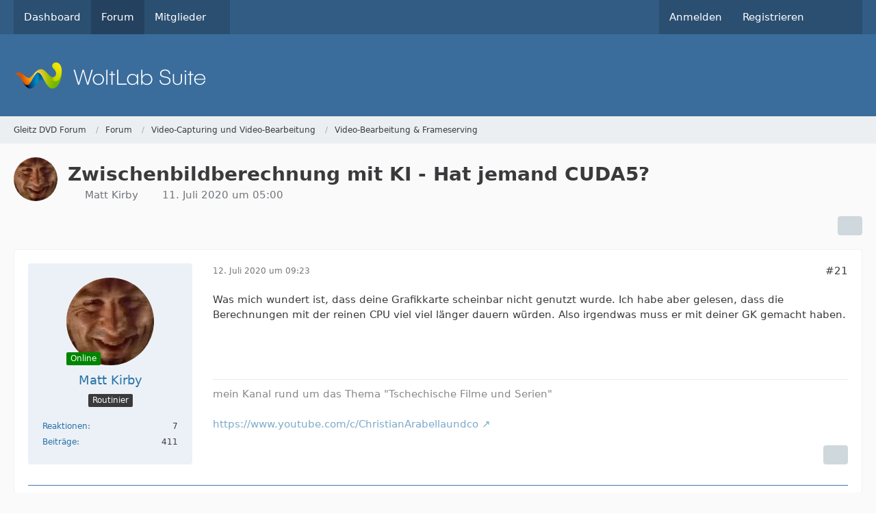

--- FILE ---
content_type: text/html; charset=UTF-8
request_url: https://gleitz.info/forum/index.php?thread/48239-zwischenbildberechnung-mit-ki-hat-jemand-cuda5/&postID=463448
body_size: 23894
content:









<!DOCTYPE html>
<html
	dir="ltr"
	lang="de"
	data-color-scheme="system"
>

<head>
	<meta charset="utf-8">
		
	<title>Zwischenbildberechnung mit KI - Hat jemand CUDA5? - Seite 2 - Video-Bearbeitung &amp; Frameserving - Gleitz DVD Forum</title>
	
	<meta name="viewport" content="width=device-width, initial-scale=1">
<meta name="format-detection" content="telephone=no">
<meta property="og:site_name" content="Gleitz DVD Forum">
<meta property="og:title" content="Zwischenbildberechnung mit KI - Hat jemand CUDA5? - Gleitz DVD Forum">
<meta property="og:url" content="https://gleitz.info/forum/index.php?thread/48239-zwischenbildberechnung-mit-ki-hat-jemand-cuda5/">
<meta property="og:type" content="article">
<meta property="og:description" content="Ich versuche gerade ein paar Videos von 25 fps auf 50 fps aufzublasen. Dazu berechne ich mit der russischen Software SVP Smooth Project Zwischenbilder. (die Software habe ich mir extra gekauft) Doch die Frameinterpolation arbeitet genausso schlecht wie…">
<meta name="description" content="Ich versuche gerade ein paar Videos von 25 fps auf 50 fps aufzublasen. Dazu berechne ich mit der russischen Software SVP Smooth Project Zwischenbilder. (die Software habe ich mir extra gekauft) Doch die Frameinterpolation arbeitet genausso schlecht wie…">

<!-- Stylesheets -->
<link rel="stylesheet" type="text/css" href="https://gleitz.info/style/style-1.css?m=1765036120">

<meta name="timezone" content="Europe/Berlin">


<script data-cfasync="false">
	var WCF_PATH = 'https://gleitz.info/';
	var WSC_API_URL = 'https://gleitz.info/';
	var WSC_RPC_API_URL = 'https://gleitz.info/index.php?api/rpc/';
	
	var LANGUAGE_ID = 1;
	var LANGUAGE_USE_INFORMAL_VARIANT = false;
	var TIME_NOW = 1769003793;
	var LAST_UPDATE_TIME = 1765036113;
	var ENABLE_DEBUG_MODE = false;
	var ENABLE_PRODUCTION_DEBUG_MODE = true;
	var ENABLE_DEVELOPER_TOOLS = false;
	var PAGE_TITLE = 'Gleitz DVD Forum';
	
	var REACTION_TYPES = {"1":{"title":"Gef\u00e4llt mir","renderedIcon":"<img\n\tsrc=\"https:\/\/gleitz.info\/images\/reaction\/like.svg\"\n\talt=\"Gef\u00e4llt mir\"\n\tclass=\"reactionType\"\n\tdata-reaction-type-id=\"1\"\n>","iconPath":"https:\/\/gleitz.info\/images\/reaction\/like.svg","showOrder":1,"reactionTypeID":1,"isAssignable":1},"2":{"title":"Danke","renderedIcon":"<img\n\tsrc=\"https:\/\/gleitz.info\/images\/reaction\/thanks.svg\"\n\talt=\"Danke\"\n\tclass=\"reactionType\"\n\tdata-reaction-type-id=\"2\"\n>","iconPath":"https:\/\/gleitz.info\/images\/reaction\/thanks.svg","showOrder":2,"reactionTypeID":2,"isAssignable":1},"3":{"title":"Haha","renderedIcon":"<img\n\tsrc=\"https:\/\/gleitz.info\/images\/reaction\/haha.svg\"\n\talt=\"Haha\"\n\tclass=\"reactionType\"\n\tdata-reaction-type-id=\"3\"\n>","iconPath":"https:\/\/gleitz.info\/images\/reaction\/haha.svg","showOrder":3,"reactionTypeID":3,"isAssignable":1},"4":{"title":"Verwirrend","renderedIcon":"<img\n\tsrc=\"https:\/\/gleitz.info\/images\/reaction\/confused.svg\"\n\talt=\"Verwirrend\"\n\tclass=\"reactionType\"\n\tdata-reaction-type-id=\"4\"\n>","iconPath":"https:\/\/gleitz.info\/images\/reaction\/confused.svg","showOrder":4,"reactionTypeID":4,"isAssignable":1},"5":{"title":"Traurig","renderedIcon":"<img\n\tsrc=\"https:\/\/gleitz.info\/images\/reaction\/sad.svg\"\n\talt=\"Traurig\"\n\tclass=\"reactionType\"\n\tdata-reaction-type-id=\"5\"\n>","iconPath":"https:\/\/gleitz.info\/images\/reaction\/sad.svg","showOrder":5,"reactionTypeID":5,"isAssignable":1},"6":{"title":"Gef\u00e4llt mir nicht","renderedIcon":"<img\n\tsrc=\"https:\/\/gleitz.info\/images\/reaction\/thumbsDown.svg\"\n\talt=\"Gef\u00e4llt mir nicht\"\n\tclass=\"reactionType\"\n\tdata-reaction-type-id=\"6\"\n>","iconPath":"https:\/\/gleitz.info\/images\/reaction\/thumbsDown.svg","showOrder":6,"reactionTypeID":6,"isAssignable":1}};
	
	
		{
		const colorScheme = matchMedia("(prefers-color-scheme: dark)").matches ? "dark" : "light";
		document.documentElement.dataset.colorScheme = colorScheme;
	}
	</script>

<script data-cfasync="false" src="https://gleitz.info/js/WoltLabSuite/WebComponent.min.js?v=1765036113"></script>
<script data-cfasync="false" src="https://gleitz.info/js/preload/de.preload.js?v=1765036113"></script>

<script data-cfasync="false" src="https://gleitz.info/js/WoltLabSuite.Core.tiny.min.js?v=1765036113"></script>
<script data-cfasync="false">
requirejs.config({
	baseUrl: 'https://gleitz.info/js',
	urlArgs: 't=1765036113'
	
});

window.addEventListener('pageshow', function(event) {
	if (event.persisted) {
		window.location.reload();
	}
});

</script>











<script data-cfasync="false" src="https://gleitz.info/js/WoltLabSuite.Forum.tiny.min.js?v=1765036113"></script>


<noscript>
	<style>
		.jsOnly {
			display: none !important;
		}
		
		.noJsOnly {
			display: block !important;
		}
	</style>
</noscript>



	
	
	<script type="application/ld+json">
{
"@context": "http://schema.org",
"@type": "WebSite",
"url": "https:\/\/gleitz.info\/",
"potentialAction": {
"@type": "SearchAction",
"target": "https:\/\/gleitz.info\/index.php?search\/&q={search_term_string}",
"query-input": "required name=search_term_string"
}
}
</script>
<link rel="apple-touch-icon" sizes="180x180" href="https://gleitz.info/images/favicon/default.apple-touch-icon.png">
<link rel="manifest" href="https://gleitz.info/images/style-1/manifest-1.json">
<link rel="icon" type="image/png" sizes="48x48" href="https://gleitz.info/images/favicon/default.favicon-48x48.png">
<meta name="msapplication-config" content="https://gleitz.info/images/favicon/default.browserconfig.xml">
<meta name="theme-color" content="#3a6d9c">
<script>
	{
		document.querySelector('meta[name="theme-color"]').content = window.getComputedStyle(document.documentElement).getPropertyValue("--wcfPageThemeColor");
	}
</script>

	
			<link rel="canonical" href="https://gleitz.info/forum/index.php?thread/48239-zwischenbildberechnung-mit-ki-hat-jemand-cuda5/&amp;pageNo=2">
		
						<link rel="next" href="https://gleitz.info/forum/index.php?thread/48239-zwischenbildberechnung-mit-ki-hat-jemand-cuda5/&amp;pageNo=3">
				<link rel="prev" href="https://gleitz.info/forum/index.php?thread/48239-zwischenbildberechnung-mit-ki-hat-jemand-cuda5/">
	
		</head>

<body id="tpl_wbb_thread"
	itemscope itemtype="http://schema.org/WebPage" itemid="https://gleitz.info/forum/index.php?thread/48239-zwischenbildberechnung-mit-ki-hat-jemand-cuda5/&amp;pageNo=2"	data-template="thread" data-application="wbb" data-page-id="61" data-page-identifier="com.woltlab.wbb.Thread"	data-board-id="12" data-thread-id="48239"	class="">

<span id="top"></span>

<div id="pageContainer" class="pageContainer">
	
	
	<div id="pageHeaderContainer" class="pageHeaderContainer">
	<header id="pageHeader" class="pageHeader">
		<div id="pageHeaderPanel" class="pageHeaderPanel">
			<div class="layoutBoundary">
				<div class="box mainMenu" data-box-identifier="com.woltlab.wcf.MainMenu">
			
		
	<div class="boxContent">
		<nav aria-label="Hauptmenü">
	<ol class="boxMenu">
		
		
					<li class="" data-identifier="com.woltlab.wcf.Dashboard">
				<a href="https://gleitz.info/" class="boxMenuLink">
					<span class="boxMenuLinkTitle">Dashboard</span>
														</a>
				
				</li>				
									<li class="active" data-identifier="com.woltlab.wbb.BoardList">
				<a href="https://gleitz.info/forum/" class="boxMenuLink" aria-current="page">
					<span class="boxMenuLinkTitle">Forum</span>
														</a>
				
				</li>				
									<li class=" boxMenuHasChildren" data-identifier="com.woltlab.wcf.MembersList">
				<a href="https://gleitz.info/index.php?members-list/" class="boxMenuLink">
					<span class="boxMenuLinkTitle">Mitglieder</span>
																<fa-icon size="16" name="caret-down" solid></fa-icon>
									</a>
				
				<ol class="boxMenuDepth1">				
									<li class="" data-identifier="com.woltlab.wcf.RecentActivityList">
				<a href="https://gleitz.info/index.php?recent-activity-list/" class="boxMenuLink">
					<span class="boxMenuLinkTitle">Letzte Aktivitäten</span>
														</a>
				
				</li>				
									<li class="" data-identifier="com.woltlab.wcf.UsersOnlineList">
				<a href="https://gleitz.info/index.php?users-online-list/" class="boxMenuLink">
					<span class="boxMenuLinkTitle">Benutzer online</span>
														</a>
				
				</li>				
									<li class="" data-identifier="com.woltlab.wcf.Team">
				<a href="https://gleitz.info/index.php?team/" class="boxMenuLink">
					<span class="boxMenuLinkTitle">Team</span>
														</a>
				
				</li>				
									<li class="" data-identifier="com.woltlab.wcf.UserSearch">
				<a href="https://gleitz.info/index.php?user-search/" class="boxMenuLink">
					<span class="boxMenuLinkTitle">Mitgliedersuche</span>
														</a>
				
				</li>				
									</ol></li>								
		
	</ol>
</nav>	</div>
</div><button type="button" class="pageHeaderMenuMobile" aria-expanded="false" aria-label="Menü">
	<span class="pageHeaderMenuMobileInactive">
		<fa-icon size="32" name="bars"></fa-icon>
	</span>
	<span class="pageHeaderMenuMobileActive">
		<fa-icon size="32" name="xmark"></fa-icon>
	</span>
</button>
				
				<nav id="topMenu" class="userPanel">
	<ul class="userPanelItems">
									<li id="pageLanguageContainer">
					
				</li>
						<li id="userLogin">
				<a
					class="loginLink"
					href="https://gleitz.info/index.php?login/&amp;url=https%3A%2F%2Fgleitz.info%2Fforum%2Findex.php%3Fthread%2F48239-zwischenbildberechnung-mit-ki-hat-jemand-cuda5%2F%26postID%3D463448"
					rel="nofollow"
				>Anmelden</a>
			</li>
							<li id="userRegistration">
					<a
						class="registrationLink"
						href="https://gleitz.info/index.php?register/"
						rel="nofollow"
					>Registrieren</a>
				</li>
							
								
							
		<!-- page search -->
		<li>
			<a href="https://gleitz.info/index.php?search/" id="userPanelSearchButton" class="jsTooltip" title="Suche"><fa-icon size="32" name="magnifying-glass"></fa-icon> <span>Suche</span></a>
		</li>
	</ul>
</nav>
	<a
		href="https://gleitz.info/index.php?login/&amp;url=https%3A%2F%2Fgleitz.info%2Fforum%2Findex.php%3Fthread%2F48239-zwischenbildberechnung-mit-ki-hat-jemand-cuda5%2F%26postID%3D463448"
		class="userPanelLoginLink jsTooltip"
		title="Anmelden"
		rel="nofollow"
	>
		<fa-icon size="32" name="arrow-right-to-bracket"></fa-icon>
	</a>
			</div>
		</div>
		
		<div id="pageHeaderFacade" class="pageHeaderFacade">
			<div class="layoutBoundary">
				<div id="pageHeaderLogo" class="pageHeaderLogo">
		
	<a href="https://gleitz.info/forum/" aria-label="Gleitz DVD Forum">
		<img src="https://gleitz.info/images/default-logo.png" alt="" class="pageHeaderLogoLarge" height="40" width="281" loading="eager">
		<img src="https://gleitz.info/images/default-logo-small.png" alt="" class="pageHeaderLogoSmall" height="60" width="110" loading="eager">
		
		
	</a>
</div>
				
					

					
		
			
	
<button type="button" id="pageHeaderSearchMobile" class="pageHeaderSearchMobile" aria-expanded="false" aria-label="Suche">
	<fa-icon size="32" name="magnifying-glass"></fa-icon>
</button>

<div id="pageHeaderSearch" class="pageHeaderSearch">
	<form method="post" action="https://gleitz.info/index.php?search/">
		<div id="pageHeaderSearchInputContainer" class="pageHeaderSearchInputContainer">
			<div class="pageHeaderSearchType dropdown">
				<a href="#" class="button dropdownToggle" id="pageHeaderSearchTypeSelect">
					<span class="pageHeaderSearchTypeLabel">Dieses Thema</span>
					<fa-icon size="16" name="caret-down" solid></fa-icon>
				</a>
				<ul class="dropdownMenu">
					<li><a href="#" data-extended-link="https://gleitz.info/index.php?search/&amp;extended=1" data-object-type="everywhere">Alles</a></li>
					<li class="dropdownDivider"></li>
					
											<li><a href="#" data-extended-link="https://gleitz.info/index.php?search/&amp;extended=1&amp;type=com.woltlab.wbb.post" data-object-type="com.woltlab.wbb.post" data-parameters='{ "threadID": 48239 }'>Dieses Thema</a></li>		<li><a href="#" data-extended-link="https://gleitz.info/index.php?search/&amp;extended=1&amp;type=com.woltlab.wbb.post" data-object-type="com.woltlab.wbb.post" data-parameters='{ "boardID": 12 }'>Dieses Forum</a></li>
						
						<li class="dropdownDivider"></li>
					
					
																		<li><a href="#" data-extended-link="https://gleitz.info/index.php?search/&amp;type=com.woltlab.wcf.article&amp;extended=1" data-object-type="com.woltlab.wcf.article">Artikel</a></li>
																								<li><a href="#" data-extended-link="https://gleitz.info/index.php?search/&amp;type=com.woltlab.wcf.page&amp;extended=1" data-object-type="com.woltlab.wcf.page">Seiten</a></li>
																																			<li><a href="#" data-extended-link="https://gleitz.info/index.php?search/&amp;type=com.woltlab.wbb.post&amp;extended=1" data-object-type="com.woltlab.wbb.post">Forum</a></li>
																
					<li class="dropdownDivider"></li>
					<li><a class="pageHeaderSearchExtendedLink" href="https://gleitz.info/index.php?search/&amp;extended=1">Erweiterte Suche</a></li>
				</ul>
			</div>
			
			<input type="search" name="q" id="pageHeaderSearchInput" class="pageHeaderSearchInput" placeholder="Suchbegriff eingeben" autocomplete="off" value="">
			
			<button type="submit" class="pageHeaderSearchInputButton button" title="Suche">
				<fa-icon size="16" name="magnifying-glass"></fa-icon>
			</button>
			
			<div id="pageHeaderSearchParameters"></div>
			
					</div>
	</form>
</div>

	
			</div>
		</div>
	</header>
	
	
</div>
	
	
	
	
	
	<div class="pageNavigation">
	<div class="layoutBoundary">
			<nav class="breadcrumbs" aria-label="Verlaufsnavigation">
		<ol class="breadcrumbs__list" itemprop="breadcrumb" itemscope itemtype="http://schema.org/BreadcrumbList">
			<li class="breadcrumbs__item" title="Gleitz DVD Forum" itemprop="itemListElement" itemscope itemtype="http://schema.org/ListItem">
							<a class="breadcrumbs__link" href="https://gleitz.info/" itemprop="item">
																<span class="breadcrumbs__title" itemprop="name">Gleitz DVD Forum</span>
							</a>
															<meta itemprop="position" content="1">
																					</li>
														
											<li class="breadcrumbs__item" title="Forum" itemprop="itemListElement" itemscope itemtype="http://schema.org/ListItem">
							<a class="breadcrumbs__link" href="https://gleitz.info/forum/" itemprop="item">
																<span class="breadcrumbs__title" itemprop="name">Forum</span>
							</a>
															<meta itemprop="position" content="2">
																					</li>
														
											<li class="breadcrumbs__item" title="Video-Capturing und Video-Bearbeitung" itemprop="itemListElement" itemscope itemtype="http://schema.org/ListItem">
							<a class="breadcrumbs__link" href="https://gleitz.info/forum/index.php?board/28-video-capturing-und-video-bearbeitung/" itemprop="item">
																<span class="breadcrumbs__title" itemprop="name">Video-Capturing und Video-Bearbeitung</span>
							</a>
															<meta itemprop="position" content="3">
																					</li>
														
											<li class="breadcrumbs__item" title="Video-Bearbeitung &amp; Frameserving" itemprop="itemListElement" itemscope itemtype="http://schema.org/ListItem">
							<a class="breadcrumbs__link" href="https://gleitz.info/forum/index.php?board/12-video-bearbeitung-frameserving/" itemprop="item">
																	<span class="breadcrumbs__parent_indicator">
										<fa-icon size="16" name="arrow-left-long"></fa-icon>
									</span>
																<span class="breadcrumbs__title" itemprop="name">Video-Bearbeitung &amp; Frameserving</span>
							</a>
															<meta itemprop="position" content="4">
																					</li>
		</ol>
	</nav>
	</div>
</div>
	
	
	
	<section id="main" class="main" role="main" 	itemprop="mainEntity" itemscope itemtype="http://schema.org/DiscussionForumPosting"
	itemid="https://gleitz.info/forum/index.php?thread/48239-zwischenbildberechnung-mit-ki-hat-jemand-cuda5/#post463393"
>
		<div class="layoutBoundary">
			

						
			<div id="content" class="content">
								
																<header class="contentHeader messageGroupContentHeader wbbThread" data-thread-id="48239" data-is-closed="0" data-is-deleted="0" data-is-disabled="0" data-is-sticky="0" data-is-announcement="0" data-is-link="0">
		<div class="contentHeaderIcon">
			<img src="https://gleitz.info/images/avatars/98/677-98c4be04abcec98d5e6b73580e5f1da5cb525386.webp" width="64" height="64" alt="" class="userAvatarImage" loading="lazy">
															
		</div>

		<div class="contentHeaderTitle">
			<h1 class="contentTitle" itemprop="name headline">Zwischenbildberechnung mit KI - Hat jemand CUDA5?</h1>
			<ul class="inlineList contentHeaderMetaData">
				

				

									<li itemprop="author" itemscope itemtype="http://schema.org/Person">
						<fa-icon size="16" name="user"></fa-icon>
													<a href="https://gleitz.info/index.php?user/11225-matt-kirby/" class="userLink" data-object-id="11225" itemprop="url">
								<span itemprop="name">Matt Kirby</span>
							</a>
											</li>
				
				<li>
					<fa-icon size="16" name="clock"></fa-icon>
					<a href="https://gleitz.info/forum/index.php?thread/48239-zwischenbildberechnung-mit-ki-hat-jemand-cuda5/"><woltlab-core-date-time date="2020-07-11T03:00:45+00:00">11. Juli 2020 um 05:00</woltlab-core-date-time></a>
				</li>

				
				
				
			</ul>

			<meta itemprop="url" content="https://gleitz.info/forum/index.php?thread/48239-zwischenbildberechnung-mit-ki-hat-jemand-cuda5/">
			<meta itemprop="commentCount" content="92">
							<meta itemprop="datePublished" content="2020-07-11T05:00:45+02:00">
					</div>

		
	</header>
													
				
				
				
				
				

				




	<div class="contentInteraction">
					<div class="contentInteractionPagination paginationTop">
				<woltlab-core-pagination page="2" count="5" url="https://gleitz.info/forum/index.php?thread/48239-zwischenbildberechnung-mit-ki-hat-jemand-cuda5/"></woltlab-core-pagination>			</div>
		
					<div class="contentInteractionButtonContainer">
				
									 <div class="contentInteractionShareButton">
						<button type="button" class="button small wsShareButton jsTooltip" title="Teilen" data-link="https://gleitz.info/forum/index.php?thread/48239-zwischenbildberechnung-mit-ki-hat-jemand-cuda5/" data-link-title="Zwischenbildberechnung mit KI - Hat jemand CUDA5?" data-bbcode="[thread]48239[/thread]">
		<fa-icon size="16" name="share-nodes"></fa-icon>
	</button>					</div>
				
							</div>
			</div>


	<div class="section">
		<ul
			class="wbbThreadPostList messageList jsClipboardContainer"
			data-is-last-page="false"
			data-last-post-time="1664808600"
			data-page-no="2"
			data-type="com.woltlab.wbb.post"
		>
							



			
		
		
		
	
	
			<li
			id="post463416"
			class="
				anchorFixedHeader
				messageGroupStarter											"
		>
			<article class="wbbPost message messageSidebarOrientationLeft jsClipboardObject jsMessage userOnlineGroupMarking3"
				data-post-id="463416" data-can-edit="0" data-can-edit-inline="0"
				data-is-closed="0" data-is-deleted="0" data-is-disabled="0"
								data-object-id="463416" data-object-type="com.woltlab.wbb.likeablePost" data-user-id="11225"													itemprop="comment"
					itemscope itemtype="http://schema.org/Comment"
					itemid="https://gleitz.info/forum/index.php?thread/48239-zwischenbildberechnung-mit-ki-hat-jemand-cuda5/&amp;postID=463416#post463416"
							>
				<meta itemprop="datePublished" content="2020-07-12T09:23:50+02:00">
													<meta itemprop="url" content="https://gleitz.info/forum/index.php?thread/48239-zwischenbildberechnung-mit-ki-hat-jemand-cuda5/&amp;postID=463416#post463416">
									 
	
<aside role="presentation" class="messageSidebar userOnline member" itemprop="author" itemscope itemtype="http://schema.org/Person">
	<div class="messageAuthor">
		
		
								
							<div class="userAvatar">
					<a href="https://gleitz.info/index.php?user/11225-matt-kirby/" aria-hidden="true" tabindex="-1"><img src="https://gleitz.info/images/avatars/98/677-98c4be04abcec98d5e6b73580e5f1da5cb525386.webp" width="128" height="128" alt="" class="userAvatarImage" loading="lazy"></a>					
					<span class="badge green badgeOnline" title="Matt Kirby ist online">Online</span>				</div>
						
			<div class="messageAuthorContainer">
				<a href="https://gleitz.info/index.php?user/11225-matt-kirby/" class="username userLink" data-object-id="11225" itemprop="url">
					<span itemprop="name">Matt Kirby</span>
				</a>
														
					
							</div>
			
												<div class="userTitle">
						<span class="badge userTitleBadge">Routinier</span>
					</div>
				
				
							
						</div>
	
			
		
									<div class="userCredits">
					<dl class="plain dataList">
						<dt><a href="https://gleitz.info/index.php?user/11225-matt-kirby/#likes" class="jsTooltip" title="Erhaltene Reaktionen von Matt Kirby">Reaktionen</a></dt>
								<dd>7</dd>
														
														
														
														
								<dt><a href="https://gleitz.info/forum/index.php?user-post-list/11225-matt-kirby/" title="Beiträge von Matt Kirby" class="jsTooltip">Beiträge</a></dt>
	<dd>411</dd>
					</dl>
				</div>
			
				
		
	</aside>
				
				<div class="messageContent">
					<header class="messageHeader">
						<div class="messageHeaderBox">
							<ul class="messageHeaderMetaData">
								<li><a href="https://gleitz.info/forum/index.php?thread/48239-zwischenbildberechnung-mit-ki-hat-jemand-cuda5/&amp;postID=463416#post463416" rel="nofollow" class="permalink messagePublicationTime"><woltlab-core-date-time date="2020-07-12T07:23:50+00:00">12. Juli 2020 um 09:23</woltlab-core-date-time></a></li>
								
								
							</ul>
							
							<ul class="messageStatus">
																																																
								
							</ul>
						</div>
						
						<ul class="messageQuickOptions">
															
														
															<li>
									<a href="https://gleitz.info/forum/index.php?thread/48239-zwischenbildberechnung-mit-ki-hat-jemand-cuda5/&amp;postID=463416#post463416" rel="nofollow" class="jsTooltip wsShareButton" title="Teilen" data-link-title="Zwischenbildberechnung mit KI - Hat jemand CUDA5?">#21</a>
								</li>
														
														
							
						</ul>
						
						
					</header>
					
					<div class="messageBody">
												
												
						
						
						<div class="messageText" itemprop="text">
														
							<p>Was mich wundert ist, dass deine Grafikkarte scheinbar nicht genutzt wurde. Ich habe aber gelesen, dass die Berechnungen mit der reinen CPU viel viel länger dauern würden. Also irgendwas muss er mit deiner GK gemacht haben.</p>						</div>
						
						
					</div>
					
					<footer class="messageFooter">
												
													<div class="messageSignature">
								<div><p>mein Kanal rund um das Thema "Tschechische Filme und Serien"<br><br><a href="https://www.youtube.com/c/ChristianArabellaundco" class="externalURL" rel="nofollow ugc">https://www.youtube.com/c/ChristianArabellaundco</a></p></div>
							</div>
												
						
						
						<div class="messageFooterNotes">
														
														
														
														
							
						</div>
						
						<div class="messageFooterGroup">
							
																	
	<woltlab-core-reaction-summary
		data="[]"
		object-type="com.woltlab.wbb.likeablePost"
		object-id="463416"
		selected-reaction="0"
	></woltlab-core-reaction-summary>
							
							<ul class="messageFooterButtonsExtra buttonList smallButtons jsMobileNavigationExtra">
																									<li>
										<button
											type="button"
											title="Inhalt melden"
											class="button jsTooltip"
											data-report-content="com.woltlab.wbb.post"
											data-object-id="463416"
										>
											<fa-icon size="16" name="triangle-exclamation"></fa-icon>
											<span class="invisible">Inhalt melden</span>
										</button>
									</li>
																																
							</ul>
							
							<ul class="messageFooterButtons buttonList smallButtons jsMobileNavigation">
																																								
							</ul>
						</div>

						
					</footer>
				</div>
			</article>
		</li>
		
	
	
		
		
				
		
		
		
	
	
			<li
			id="post463419"
			class="
				anchorFixedHeader
															"
		>
			<article class="wbbPost message messageSidebarOrientationLeft jsClipboardObject jsMessage userOnlineGroupMarking3"
				data-post-id="463419" data-can-edit="0" data-can-edit-inline="0"
				data-is-closed="0" data-is-deleted="0" data-is-disabled="0"
								data-object-id="463419" data-object-type="com.woltlab.wbb.likeablePost" data-user-id="10"													itemprop="comment"
					itemscope itemtype="http://schema.org/Comment"
					itemid="https://gleitz.info/forum/index.php?thread/48239-zwischenbildberechnung-mit-ki-hat-jemand-cuda5/&amp;postID=463419#post463419"
							>
				<meta itemprop="datePublished" content="2020-07-12T16:36:09+02:00">
									<meta itemprop="dateModified" content="2020-07-12T16:43:47+02:00">
													<meta itemprop="url" content="https://gleitz.info/forum/index.php?thread/48239-zwischenbildberechnung-mit-ki-hat-jemand-cuda5/&amp;postID=463419#post463419">
								
<aside role="presentation" class="messageSidebar member" itemprop="author" itemscope itemtype="http://schema.org/Person">
	<div class="messageAuthor">
		
		
								
							<div class="userAvatar">
					<a href="https://gleitz.info/index.php?user/10-selur/" aria-hidden="true" tabindex="-1"><img src="https://gleitz.info/images/avatars/c3/8-c3f58e5a139eca97b4c9efd1325c7c76c226ba22.webp" width="128" height="128" alt="" class="userAvatarImage" loading="lazy"></a>					
									</div>
						
			<div class="messageAuthorContainer">
				<a href="https://gleitz.info/index.php?user/10-selur/" class="username userLink" data-object-id="10" itemprop="url">
					<span itemprop="name">Selur</span>
				</a>
														
					
							</div>
			
												<div class="userTitle">
						<span class="badge userTitleBadge">.</span>
					</div>
				
				
							
						</div>
	
			
		
									<div class="userCredits">
					<dl class="plain dataList">
						<dt><a href="https://gleitz.info/index.php?user/10-selur/#likes" class="jsTooltip" title="Erhaltene Reaktionen von Selur">Reaktionen</a></dt>
								<dd>49</dd>
														
														
														
														
								<dt><a href="https://gleitz.info/forum/index.php?user-post-list/10-selur/" title="Beiträge von Selur" class="jsTooltip">Beiträge</a></dt>
	<dd>25.825</dd>
					</dl>
				</div>
			
				
		
	</aside>
				
				<div class="messageContent">
					<header class="messageHeader">
						<div class="messageHeaderBox">
							<ul class="messageHeaderMetaData">
								<li><a href="https://gleitz.info/forum/index.php?thread/48239-zwischenbildberechnung-mit-ki-hat-jemand-cuda5/&amp;postID=463419#post463419" rel="nofollow" class="permalink messagePublicationTime"><woltlab-core-date-time date="2020-07-12T14:36:09+00:00">12. Juli 2020 um 16:36</woltlab-core-date-time></a></li>
								
								
							</ul>
							
							<ul class="messageStatus">
																																																
								
							</ul>
						</div>
						
						<ul class="messageQuickOptions">
															
														
															<li>
									<a href="https://gleitz.info/forum/index.php?thread/48239-zwischenbildberechnung-mit-ki-hat-jemand-cuda5/&amp;postID=463419#post463419" rel="nofollow" class="jsTooltip wsShareButton" title="Teilen" data-link-title="Zwischenbildberechnung mit KI - Hat jemand CUDA5?">#22</a>
								</li>
														
														
							
						</ul>
						
						
					</header>
					
					<div class="messageBody">
												
												
						
						
						<div class="messageText" itemprop="text">
														
							<p>Als 'Interpolation Algorithm' gibt es "Default: 2X/4X/8X; Less Memory; Slower; Cleaner Results" und "Experimental: 2x/3X/4X/5X/6X/7X/8X/; Mode Memory; Faster; May generate more artifacts", bei letzterem wird 3,5-5GB Speicher verbraucht und aber sonst scheint sich da nichts zu ändern.</p><p>Die Temperatur der GPU ist ein paar Grad wärmer und die Interpolation ist ca. 30 Sekunden schneller, CPU Auslastung ist jetzt so 20-50% (stark schwankend).</p><p>-&gt; Hmm,.. liegt vielleicht an der niedrigen Auflösung.</p><div class="codeBox collapsibleBbcode jsCollapsibleBbcode  collapsed">
	<div class="codeBoxHeader">
		<div class="codeBoxHeadline">Code</div>
		
					<span class="toggleButton jsTooltip pointer" title="Alles anzeigen" data-title-collapse="Weniger anzeigen" data-title-expand="Alles anzeigen" role="button" tabindex="0">
				<fa-icon size="24" name="up-right-and-down-left-from-center"></fa-icon>
			</span>
			</div>
	
		<pre class="codeBoxCode collapsibleBbcodeOverflow"><code><span class="codeBoxLine" id="#codeLine_1_com_woltlab_wbb_post_463419_24ea6c"><a href="#codeLine_1_com_woltlab_wbb_post_463419_24ea6c" class="lineAnchor" title="1" tabindex="-1" aria-hidden="true"></a><span>[&#039;C:/Users/Selur/Desktop/KITest1.mkv&#039;]
</span></span><span class="codeBoxLine" id="#codeLine_2_com_woltlab_wbb_post_463419_24ea6c"><a href="#codeLine_2_com_woltlab_wbb_post_463419_24ea6c" class="lineAnchor" title="2" tabindex="-1" aria-hidden="true"></a><span>Input FPS: 25.0
</span></span><span class="codeBoxLine" id="#codeLine_3_com_woltlab_wbb_post_463419_24ea6c"><a href="#codeLine_3_com_woltlab_wbb_post_463419_24ea6c" class="lineAnchor" title="3" tabindex="-1" aria-hidden="true"></a><span>Main Folder: E:/Output/KITest1/
</span></span><span class="codeBoxLine" id="#codeLine_4_com_woltlab_wbb_post_463419_24ea6c"><a href="#codeLine_4_com_woltlab_wbb_post_463419_24ea6c" class="lineAnchor" title="4" tabindex="-1" aria-hidden="true"></a><span>Conf. Method: 0
</span></span><span class="codeBoxLine" id="#codeLine_5_com_woltlab_wbb_post_463419_24ea6c"><a href="#codeLine_5_com_woltlab_wbb_post_463419_24ea6c" class="lineAnchor" title="5" tabindex="-1" aria-hidden="true"></a><span>The testing model weight is: ./model_weights/best.pth
</span></span><span class="codeBoxLine" id="#codeLine_6_com_woltlab_wbb_post_463419_24ea6c"><a href="#codeLine_6_com_woltlab_wbb_post_463419_24ea6c" class="lineAnchor" title="6" tabindex="-1" aria-hidden="true"></a><span>Starting PNG frames extraction!
</span></span><span class="codeBoxLine" id="#codeLine_7_com_woltlab_wbb_post_463419_24ea6c"><a href="#codeLine_7_com_woltlab_wbb_post_463419_24ea6c" class="lineAnchor" title="7" tabindex="-1" aria-hidden="true"></a><span>Finished PNG frames extraction!
</span></span><span class="codeBoxLine" id="#codeLine_8_com_woltlab_wbb_post_463419_24ea6c"><a href="#codeLine_8_com_woltlab_wbb_post_463419_24ea6c" class="lineAnchor" title="8" tabindex="-1" aria-hidden="true"></a><span>Starting Interpolation!
</span></span><span class="codeBoxLine" id="#codeLine_9_com_woltlab_wbb_post_463419_24ea6c"><a href="#codeLine_9_com_woltlab_wbb_post_463419_24ea6c" class="lineAnchor" title="9" tabindex="-1" aria-hidden="true"></a><span>100%|███████████████████▉| 318/319 [09:36&lt;00:01, 1.81s/it, file=0000000318.png]Ending Interpolation!
</span></span><span class="codeBoxLine" id="#codeLine_10_com_woltlab_wbb_post_463419_24ea6c"><a href="#codeLine_10_com_woltlab_wbb_post_463419_24ea6c" class="lineAnchor" title="10" tabindex="-1" aria-hidden="true"></a><span>Now creating the video!
</span></span><span class="codeBoxLine" id="#codeLine_11_com_woltlab_wbb_post_463419_24ea6c"><a href="#codeLine_11_com_woltlab_wbb_post_463419_24ea6c" class="lineAnchor" title="11" tabindex="-1" aria-hidden="true"></a><span>Renaming E:/Output/KITest1/interpolated_frames/000000000000642.png to E:/Output/KITest1/interpolated_frames/000000000000638.png
</span></span><span class="codeBoxLine" id="#codeLine_12_com_woltlab_wbb_post_463419_24ea6c"><a href="#codeLine_12_com_woltlab_wbb_post_463419_24ea6c" class="lineAnchor" title="12" tabindex="-1" aria-hidden="true"></a><span>Renaming E:/Output/KITest1/interpolated_frames/000000000000643.png to E:/Output/KITest1/interpolated_frames/000000000000639.png
</span></span><span class="codeBoxLine" id="#codeLine_13_com_woltlab_wbb_post_463419_24ea6c"><a href="#codeLine_13_com_woltlab_wbb_post_463419_24ea6c" class="lineAnchor" title="13" tabindex="-1" aria-hidden="true"></a><span>Renaming E:/Output/KITest1/interpolated_frames/000000000000644.png to E:/Output/KITest1/interpolated_frames/000000000000640.png
</span></span><span class="codeBoxLine" id="#codeLine_14_com_woltlab_wbb_post_463419_24ea6c"><a href="#codeLine_14_com_woltlab_wbb_post_463419_24ea6c" class="lineAnchor" title="14" tabindex="-1" aria-hidden="true"></a><span>Renaming E:/Output/KITest1/interpolated_frames/000000000000645.png to E:/Output/KITest1/interpolated_frames/000000000000641.png
</span></span><span class="codeBoxLine" id="#codeLine_15_com_woltlab_wbb_post_463419_24ea6c"><a href="#codeLine_15_com_woltlab_wbb_post_463419_24ea6c" class="lineAnchor" title="15" tabindex="-1" aria-hidden="true"></a><span>Renaming E:/Output/KITest1/interpolated_frames/000000000000646.png to E:/Output/KITest1/interpolated_frames/000000000000642.png
</span></span><span class="codeBoxLine" id="#codeLine_16_com_woltlab_wbb_post_463419_24ea6c"><a href="#codeLine_16_com_woltlab_wbb_post_463419_24ea6c" class="lineAnchor" title="16" tabindex="-1" aria-hidden="true"></a><span>Renaming E:/Output/KITest1/interpolated_frames/000000000000647.png to E:/Output/KITest1/interpolated_frames/000000000000643.png
</span></span><span class="codeBoxLine" id="#codeLine_17_com_woltlab_wbb_post_463419_24ea6c"><a href="#codeLine_17_com_woltlab_wbb_post_463419_24ea6c" class="lineAnchor" title="17" tabindex="-1" aria-hidden="true"></a><span>Renaming E:/Output/KITest1/interpolated_frames/000000000000648.png to E:/Output/KITest1/interpolated_frames/000000000000644.png
</span></span><span class="codeBoxLine" id="#codeLine_18_com_woltlab_wbb_post_463419_24ea6c"><a href="#codeLine_18_com_woltlab_wbb_post_463419_24ea6c" class="lineAnchor" title="18" tabindex="-1" aria-hidden="true"></a><span>Renaming E:/Output/KITest1/interpolated_frames/000000000000649.png to E:/Output/KITest1/interpolated_frames/000000000000645.png
</span></span><span class="codeBoxLine" id="#codeLine_19_com_woltlab_wbb_post_463419_24ea6c"><a href="#codeLine_19_com_woltlab_wbb_post_463419_24ea6c" class="lineAnchor" title="19" tabindex="-1" aria-hidden="true"></a><span>Renaming E:/Output/KITest1/interpolated_frames/000000000000650.png to E:/Output/KITest1/interpolated_frames/000000000000646.png
</span></span><span class="codeBoxLine" id="#codeLine_20_com_woltlab_wbb_post_463419_24ea6c"><a href="#codeLine_20_com_woltlab_wbb_post_463419_24ea6c" class="lineAnchor" title="20" tabindex="-1" aria-hidden="true"></a><span>Renaming E:/Output/KITest1/interpolated_frames/000000000000651.png to E:/Output/KITest1/interpolated_frames/000000000000647.png
</span></span><span class="codeBoxLine" id="#codeLine_21_com_woltlab_wbb_post_463419_24ea6c"><a href="#codeLine_21_com_woltlab_wbb_post_463419_24ea6c" class="lineAnchor" title="21" tabindex="-1" aria-hidden="true"></a><span>Renaming E:/Output/KITest1/interpolated_frames/000000000000652.png to E:/Output/KITest1/interpolated_frames/000000000000648.png
</span></span><span class="codeBoxLine" id="#codeLine_22_com_woltlab_wbb_post_463419_24ea6c"><a href="#codeLine_22_com_woltlab_wbb_post_463419_24ea6c" class="lineAnchor" title="22" tabindex="-1" aria-hidden="true"></a><span>Renaming E:/Output/KITest1/interpolated_frames/000000000000653.png to E:/Output/KITest1/interpolated_frames/000000000000649.png
</span></span><span class="codeBoxLine" id="#codeLine_23_com_woltlab_wbb_post_463419_24ea6c"><a href="#codeLine_23_com_woltlab_wbb_post_463419_24ea6c" class="lineAnchor" title="23" tabindex="-1" aria-hidden="true"></a><span>Renaming E:/Output/KITest1/interpolated_frames/000000000000654.png to E:/Output/KITest1/interpolated_frames/000000000000650.png
</span></span><span class="codeBoxLine" id="#codeLine_24_com_woltlab_wbb_post_463419_24ea6c"><a href="#codeLine_24_com_woltlab_wbb_post_463419_24ea6c" class="lineAnchor" title="24" tabindex="-1" aria-hidden="true"></a><span>Renaming E:/Output/KITest1/interpolated_frames/000000000000655.png to E:/Output/KITest1/interpolated_frames/000000000000651.png
</span></span><span class="codeBoxLine" id="#codeLine_25_com_woltlab_wbb_post_463419_24ea6c"><a href="#codeLine_25_com_woltlab_wbb_post_463419_24ea6c" class="lineAnchor" title="25" tabindex="-1" aria-hidden="true"></a><span>Renaming E:/Output/KITest1/interpolated_frames/000000000000656.png to E:/Output/KITest1/interpolated_frames/000000000000652.png
</span></span><span class="codeBoxLine" id="#codeLine_26_com_woltlab_wbb_post_463419_24ea6c"><a href="#codeLine_26_com_woltlab_wbb_post_463419_24ea6c" class="lineAnchor" title="26" tabindex="-1" aria-hidden="true"></a><span>Renaming E:/Output/KITest1/interpolated_frames/000000000000657.png to E:/Output/KITest1/interpolated_frames/000000000000653.png
</span></span><span class="codeBoxLine" id="#codeLine_27_com_woltlab_wbb_post_463419_24ea6c"><a href="#codeLine_27_com_woltlab_wbb_post_463419_24ea6c" class="lineAnchor" title="27" tabindex="-1" aria-hidden="true"></a><span>Renaming E:/Output/KITest1/interpolated_frames/000000000000658.png to E:/Output/KITest1/interpolated_frames/000000000000654.png
</span></span><span class="codeBoxLine" id="#codeLine_28_com_woltlab_wbb_post_463419_24ea6c"><a href="#codeLine_28_com_woltlab_wbb_post_463419_24ea6c" class="lineAnchor" title="28" tabindex="-1" aria-hidden="true"></a><span>Renaming E:/Output/KITest1/interpolated_frames/000000000000659.png to E:/Output/KITest1/interpolated_frames/000000000000655.png
</span></span><span class="codeBoxLine" id="#codeLine_29_com_woltlab_wbb_post_463419_24ea6c"><a href="#codeLine_29_com_woltlab_wbb_post_463419_24ea6c" class="lineAnchor" title="29" tabindex="-1" aria-hidden="true"></a><span>Renaming E:/Output/KITest1/interpolated_frames/000000000000660.png to E:/Output/KITest1/interpolated_frames/000000000000656.png
</span></span><span class="codeBoxLine" id="#codeLine_30_com_woltlab_wbb_post_463419_24ea6c"><a href="#codeLine_30_com_woltlab_wbb_post_463419_24ea6c" class="lineAnchor" title="30" tabindex="-1" aria-hidden="true"></a><span>Renaming E:/Output/KITest1/interpolated_frames/000000000000661.png to E:/Output/KITest1/interpolated_frames/000000000000657.png
</span></span><span class="codeBoxLine" id="#codeLine_31_com_woltlab_wbb_post_463419_24ea6c"><a href="#codeLine_31_com_woltlab_wbb_post_463419_24ea6c" class="lineAnchor" title="31" tabindex="-1" aria-hidden="true"></a><span>Renaming E:/Output/KITest1/interpolated_frames/000000000000662.png to E:/Output/KITest1/interpolated_frames/000000000000658.png
</span></span><span class="codeBoxLine" id="#codeLine_32_com_woltlab_wbb_post_463419_24ea6c"><a href="#codeLine_32_com_woltlab_wbb_post_463419_24ea6c" class="lineAnchor" title="32" tabindex="-1" aria-hidden="true"></a><span>Renaming E:/Output/KITest1/interpolated_frames/000000000000663.png to E:/Output/KITest1/interpolated_frames/000000000000659.png
</span></span><span class="codeBoxLine" id="#codeLine_33_com_woltlab_wbb_post_463419_24ea6c"><a href="#codeLine_33_com_woltlab_wbb_post_463419_24ea6c" class="lineAnchor" title="33" tabindex="-1" aria-hidden="true"></a><span>Renaming E:/Output/KITest1/interpolated_frames/000000000000664.png to E:/Output/KITest1/interpolated_frames/000000000000660.png
</span></span><span class="codeBoxLine" id="#codeLine_34_com_woltlab_wbb_post_463419_24ea6c"><a href="#codeLine_34_com_woltlab_wbb_post_463419_24ea6c" class="lineAnchor" title="34" tabindex="-1" aria-hidden="true"></a><span>Renaming E:/Output/KITest1/interpolated_frames/000000000000665.png to E:/Output/KITest1/interpolated_frames/000000000000661.png
</span></span><span class="codeBoxLine" id="#codeLine_35_com_woltlab_wbb_post_463419_24ea6c"><a href="#codeLine_35_com_woltlab_wbb_post_463419_24ea6c" class="lineAnchor" title="35" tabindex="-1" aria-hidden="true"></a><span>Renaming E:/Output/KITest1/interpolated_frames/000000000000666.png to E:/Output/KITest1/interpolated_frames/000000000000662.png
</span></span><span class="codeBoxLine" id="#codeLine_36_com_woltlab_wbb_post_463419_24ea6c"><a href="#codeLine_36_com_woltlab_wbb_post_463419_24ea6c" class="lineAnchor" title="36" tabindex="-1" aria-hidden="true"></a><span>Renaming E:/Output/KITest1/interpolated_frames/000000000000667.png to E:/Output/KITest1/interpolated_frames/000000000000663.png
</span></span><span class="codeBoxLine" id="#codeLine_37_com_woltlab_wbb_post_463419_24ea6c"><a href="#codeLine_37_com_woltlab_wbb_post_463419_24ea6c" class="lineAnchor" title="37" tabindex="-1" aria-hidden="true"></a><span>Renaming E:/Output/KITest1/interpolated_frames/000000000000668.png to E:/Output/KITest1/interpolated_frames/000000000000664.png
</span></span><span class="codeBoxLine" id="#codeLine_38_com_woltlab_wbb_post_463419_24ea6c"><a href="#codeLine_38_com_woltlab_wbb_post_463419_24ea6c" class="lineAnchor" title="38" tabindex="-1" aria-hidden="true"></a><span>Renaming E:/Output/KITest1/interpolated_frames/000000000000669.png to E:/Output/KITest1/interpolated_frames/000000000000665.png
</span></span><span class="codeBoxLine" id="#codeLine_39_com_woltlab_wbb_post_463419_24ea6c"><a href="#codeLine_39_com_woltlab_wbb_post_463419_24ea6c" class="lineAnchor" title="39" tabindex="-1" aria-hidden="true"></a><span>Renaming E:/Output/KITest1/interpolated_frames/000000000000670.png to E:/Output/KITest1/interpolated_frames/000000000000666.png
</span></span><span class="codeBoxLine" id="#codeLine_40_com_woltlab_wbb_post_463419_24ea6c"><a href="#codeLine_40_com_woltlab_wbb_post_463419_24ea6c" class="lineAnchor" title="40" tabindex="-1" aria-hidden="true"></a><span>Renaming E:/Output/KITest1/interpolated_frames/000000000000671.png to E:/Output/KITest1/interpolated_frames/000000000000667.png
</span></span><span class="codeBoxLine" id="#codeLine_41_com_woltlab_wbb_post_463419_24ea6c"><a href="#codeLine_41_com_woltlab_wbb_post_463419_24ea6c" class="lineAnchor" title="41" tabindex="-1" aria-hidden="true"></a><span>Renaming E:/Output/KITest1/interpolated_frames/000000000000672.png to E:/Output/KITest1/interpolated_frames/000000000000668.png
</span></span><span class="codeBoxLine" id="#codeLine_42_com_woltlab_wbb_post_463419_24ea6c"><a href="#codeLine_42_com_woltlab_wbb_post_463419_24ea6c" class="lineAnchor" title="42" tabindex="-1" aria-hidden="true"></a><span>Renaming E:/Output/KITest1/interpolated_frames/000000000000673.png to E:/Output/KITest1/interpolated_frames/000000000000669.png
</span></span><span class="codeBoxLine" id="#codeLine_43_com_woltlab_wbb_post_463419_24ea6c"><a href="#codeLine_43_com_woltlab_wbb_post_463419_24ea6c" class="lineAnchor" title="43" tabindex="-1" aria-hidden="true"></a><span>Renaming E:/Output/KITest1/interpolated_frames/000000000000674.png to E:/Output/KITest1/interpolated_frames/000000000000670.png
</span></span><span class="codeBoxLine" id="#codeLine_44_com_woltlab_wbb_post_463419_24ea6c"><a href="#codeLine_44_com_woltlab_wbb_post_463419_24ea6c" class="lineAnchor" title="44" tabindex="-1" aria-hidden="true"></a><span>Renaming E:/Output/KITest1/interpolated_frames/000000000000675.png to E:/Output/KITest1/interpolated_frames/000000000000671.png
</span></span><span class="codeBoxLine" id="#codeLine_45_com_woltlab_wbb_post_463419_24ea6c"><a href="#codeLine_45_com_woltlab_wbb_post_463419_24ea6c" class="lineAnchor" title="45" tabindex="-1" aria-hidden="true"></a><span>Renaming E:/Output/KITest1/interpolated_frames/000000000000676.png to E:/Output/KITest1/interpolated_frames/000000000000672.png
</span></span><span class="codeBoxLine" id="#codeLine_46_com_woltlab_wbb_post_463419_24ea6c"><a href="#codeLine_46_com_woltlab_wbb_post_463419_24ea6c" class="lineAnchor" title="46" tabindex="-1" aria-hidden="true"></a><span>Renaming E:/Output/KITest1/interpolated_frames/000000000000677.png to E:/Output/KITest1/interpolated_frames/000000000000673.png
</span></span><span class="codeBoxLine" id="#codeLine_47_com_woltlab_wbb_post_463419_24ea6c"><a href="#codeLine_47_com_woltlab_wbb_post_463419_24ea6c" class="lineAnchor" title="47" tabindex="-1" aria-hidden="true"></a><span>Renaming E:/Output/KITest1/interpolated_frames/000000000000678.png to E:/Output/KITest1/interpolated_frames/000000000000674.png
</span></span><span class="codeBoxLine" id="#codeLine_48_com_woltlab_wbb_post_463419_24ea6c"><a href="#codeLine_48_com_woltlab_wbb_post_463419_24ea6c" class="lineAnchor" title="48" tabindex="-1" aria-hidden="true"></a><span>Renaming E:/Output/KITest1/interpolated_frames/000000000000679.png to E:/Output/KITest1/interpolated_frames/000000000000675.png
</span></span><span class="codeBoxLine" id="#codeLine_49_com_woltlab_wbb_post_463419_24ea6c"><a href="#codeLine_49_com_woltlab_wbb_post_463419_24ea6c" class="lineAnchor" title="49" tabindex="-1" aria-hidden="true"></a><span>Renaming E:/Output/KITest1/interpolated_frames/000000000000680.png to E:/Output/KITest1/interpolated_frames/000000000000676.png
</span></span><span class="codeBoxLine" id="#codeLine_50_com_woltlab_wbb_post_463419_24ea6c"><a href="#codeLine_50_com_woltlab_wbb_post_463419_24ea6c" class="lineAnchor" title="50" tabindex="-1" aria-hidden="true"></a><span>Renaming E:/Output/KITest1/interpolated_frames/000000000000681.png to E:/Output/KITest1/interpolated_frames/000000000000677.png
</span></span><span class="codeBoxLine" id="#codeLine_51_com_woltlab_wbb_post_463419_24ea6c"><a href="#codeLine_51_com_woltlab_wbb_post_463419_24ea6c" class="lineAnchor" title="51" tabindex="-1" aria-hidden="true"></a><span>Renaming E:/Output/KITest1/interpolated_frames/000000000000682.png to E:/Output/KITest1/interpolated_frames/000000000000678.png
</span></span><span class="codeBoxLine" id="#codeLine_52_com_woltlab_wbb_post_463419_24ea6c"><a href="#codeLine_52_com_woltlab_wbb_post_463419_24ea6c" class="lineAnchor" title="52" tabindex="-1" aria-hidden="true"></a><span>Renaming E:/Output/KITest1/interpolated_frames/000000000000683.png to E:/Output/KITest1/interpolated_frames/000000000000679.png
</span></span><span class="codeBoxLine" id="#codeLine_53_com_woltlab_wbb_post_463419_24ea6c"><a href="#codeLine_53_com_woltlab_wbb_post_463419_24ea6c" class="lineAnchor" title="53" tabindex="-1" aria-hidden="true"></a><span>Renaming E:/Output/KITest1/interpolated_frames/000000000000684.png to E:/Output/KITest1/interpolated_frames/000000000000680.png
</span></span><span class="codeBoxLine" id="#codeLine_54_com_woltlab_wbb_post_463419_24ea6c"><a href="#codeLine_54_com_woltlab_wbb_post_463419_24ea6c" class="lineAnchor" title="54" tabindex="-1" aria-hidden="true"></a><span>Renaming E:/Output/KITest1/interpolated_frames/000000000000685.png to E:/Output/KITest1/interpolated_frames/000000000000681.png
</span></span><span class="codeBoxLine" id="#codeLine_55_com_woltlab_wbb_post_463419_24ea6c"><a href="#codeLine_55_com_woltlab_wbb_post_463419_24ea6c" class="lineAnchor" title="55" tabindex="-1" aria-hidden="true"></a><span>Renaming E:/Output/KITest1/interpolated_frames/000000000000686.png to E:/Output/KITest1/interpolated_frames/000000000000682.png
</span></span><span class="codeBoxLine" id="#codeLine_56_com_woltlab_wbb_post_463419_24ea6c"><a href="#codeLine_56_com_woltlab_wbb_post_463419_24ea6c" class="lineAnchor" title="56" tabindex="-1" aria-hidden="true"></a><span>Renaming E:/Output/KITest1/interpolated_frames/000000000000687.png to E:/Output/KITest1/interpolated_frames/000000000000683.png
</span></span><span class="codeBoxLine" id="#codeLine_57_com_woltlab_wbb_post_463419_24ea6c"><a href="#codeLine_57_com_woltlab_wbb_post_463419_24ea6c" class="lineAnchor" title="57" tabindex="-1" aria-hidden="true"></a><span>Renaming E:/Output/KITest1/interpolated_frames/000000000000688.png to E:/Output/KITest1/interpolated_frames/000000000000684.png
</span></span><span class="codeBoxLine" id="#codeLine_58_com_woltlab_wbb_post_463419_24ea6c"><a href="#codeLine_58_com_woltlab_wbb_post_463419_24ea6c" class="lineAnchor" title="58" tabindex="-1" aria-hidden="true"></a><span>Renaming E:/Output/KITest1/interpolated_frames/000000000000689.png to E:/Output/KITest1/interpolated_frames/000000000000685.png
</span></span><span class="codeBoxLine" id="#codeLine_59_com_woltlab_wbb_post_463419_24ea6c"><a href="#codeLine_59_com_woltlab_wbb_post_463419_24ea6c" class="lineAnchor" title="59" tabindex="-1" aria-hidden="true"></a><span>Original FPS: 25.0
</span></span><span class="codeBoxLine" id="#codeLine_60_com_woltlab_wbb_post_463419_24ea6c"><a href="#codeLine_60_com_woltlab_wbb_post_463419_24ea6c" class="lineAnchor" title="60" tabindex="-1" aria-hidden="true"></a><span>Total frames Original: 319
</span></span><span class="codeBoxLine" id="#codeLine_61_com_woltlab_wbb_post_463419_24ea6c"><a href="#codeLine_61_com_woltlab_wbb_post_463419_24ea6c" class="lineAnchor" title="61" tabindex="-1" aria-hidden="true"></a><span>Total frames interpolated: 685
</span></span><span class="codeBoxLine" id="#codeLine_62_com_woltlab_wbb_post_463419_24ea6c"><a href="#codeLine_62_com_woltlab_wbb_post_463419_24ea6c" class="lineAnchor" title="62" tabindex="-1" aria-hidden="true"></a><span>Final FPS: 53.6833855799373
</span></span><span class="codeBoxLine" id="#codeLine_63_com_woltlab_wbb_post_463419_24ea6c"><a href="#codeLine_63_com_woltlab_wbb_post_463419_24ea6c" class="lineAnchor" title="63" tabindex="-1" aria-hidden="true"></a><span>Interpolation Folder: E:/Output/KITest1/interpolated_frames/
</span></span><span class="codeBoxLine" id="#codeLine_64_com_woltlab_wbb_post_463419_24ea6c"><a href="#codeLine_64_com_woltlab_wbb_post_463419_24ea6c" class="lineAnchor" title="64" tabindex="-1" aria-hidden="true"></a><span>Output Video: E:/Output/KITest1/output_videos/53fps_KITest1.mp4
</span></span><span class="codeBoxLine" id="#codeLine_65_com_woltlab_wbb_post_463419_24ea6c"><a href="#codeLine_65_com_woltlab_wbb_post_463419_24ea6c" class="lineAnchor" title="65" tabindex="-1" aria-hidden="true"></a><span>Video finished!
</span></span><span class="codeBoxLine" id="#codeLine_66_com_woltlab_wbb_post_463419_24ea6c"><a href="#codeLine_66_com_woltlab_wbb_post_463419_24ea6c" class="lineAnchor" title="66" tabindex="-1" aria-hidden="true"></a><span>Your render is complete.
</span></span><span class="codeBoxLine" id="#codeLine_67_com_woltlab_wbb_post_463419_24ea6c"><a href="#codeLine_67_com_woltlab_wbb_post_463419_24ea6c" class="lineAnchor" title="67" tabindex="-1" aria-hidden="true"></a><span>Check out the output folder for the result.</span></span></code></pre>
	
			<span class="toggleButton" data-title-collapse="Weniger anzeigen" data-title-expand="Alles anzeigen">Alles anzeigen</span>
	</div>

<p>Was mir nicht gefällt, ist das die 'Final FPS' jetzt noch weiter von den angestrebten 50fps abweicht und entsprechend mehr frame existieren.</p><p>-&gt; für mehr als wirklich zum Experimentieren würde ich das aktuell nicht einsetzen.</p><p>Cu Selur</p>						</div>
						
						
					</div>
					
					<footer class="messageFooter">
												
													<div class="messageSignature">
								<div><p>Hybrid <a href="https://forum.gleitz.info/showthread.php?t=41981" class="externalURL" rel="nofollow ugc">hier im Board</a>,  Homepage (<a href="http://www.selur.de" class="externalURL" rel="nofollow ugc">http://www.selur.de</a>), <a href="https://forum.selur.net" class="externalURL" rel="nofollow ugc">Forum</a></p><p>Wünsche allen ein paar fröhliche Weihnachtstage!</p></div>
							</div>
												
						
						
						<div class="messageFooterNotes">
															<p class="messageFooterNote wbbPostEditNote">Einmal editiert, zuletzt von <a href="https://gleitz.info/index.php?user/10-selur/" class="userLink" data-object-id="10">Selur</a> (<woltlab-core-date-time date="2020-07-12T14:43:47+00:00">12. Juli 2020 um 16:43</woltlab-core-date-time>)</p>
														
														
														
														
							
						</div>
						
						<div class="messageFooterGroup">
							
																	
	<woltlab-core-reaction-summary
		data="[]"
		object-type="com.woltlab.wbb.likeablePost"
		object-id="463419"
		selected-reaction="0"
	></woltlab-core-reaction-summary>
							
							<ul class="messageFooterButtonsExtra buttonList smallButtons jsMobileNavigationExtra">
																									<li>
										<button
											type="button"
											title="Inhalt melden"
											class="button jsTooltip"
											data-report-content="com.woltlab.wbb.post"
											data-object-id="463419"
										>
											<fa-icon size="16" name="triangle-exclamation"></fa-icon>
											<span class="invisible">Inhalt melden</span>
										</button>
									</li>
																																
							</ul>
							
							<ul class="messageFooterButtons buttonList smallButtons jsMobileNavigation">
																																								
							</ul>
						</div>

						
					</footer>
				</div>
			</article>
		</li>
		
	
	
		
		
				
		
		
		
	
	
			<li
			id="post463420"
			class="
				anchorFixedHeader
				messageGroupStarter											"
		>
			<article class="wbbPost message messageSidebarOrientationLeft jsClipboardObject jsMessage userOnlineGroupMarking3"
				data-post-id="463420" data-can-edit="0" data-can-edit-inline="0"
				data-is-closed="0" data-is-deleted="0" data-is-disabled="0"
								data-object-id="463420" data-object-type="com.woltlab.wbb.likeablePost" data-user-id="11225"													itemprop="comment"
					itemscope itemtype="http://schema.org/Comment"
					itemid="https://gleitz.info/forum/index.php?thread/48239-zwischenbildberechnung-mit-ki-hat-jemand-cuda5/&amp;postID=463420#post463420"
							>
				<meta itemprop="datePublished" content="2020-07-12T17:04:45+02:00">
													<meta itemprop="url" content="https://gleitz.info/forum/index.php?thread/48239-zwischenbildberechnung-mit-ki-hat-jemand-cuda5/&amp;postID=463420#post463420">
								
<aside role="presentation" class="messageSidebar userOnline member" itemprop="author" itemscope itemtype="http://schema.org/Person">
	<div class="messageAuthor">
		
		
								
							<div class="userAvatar">
					<a href="https://gleitz.info/index.php?user/11225-matt-kirby/" aria-hidden="true" tabindex="-1"><img src="https://gleitz.info/images/avatars/98/677-98c4be04abcec98d5e6b73580e5f1da5cb525386.webp" width="128" height="128" alt="" class="userAvatarImage" loading="lazy"></a>					
					<span class="badge green badgeOnline" title="Matt Kirby ist online">Online</span>				</div>
						
			<div class="messageAuthorContainer">
				<a href="https://gleitz.info/index.php?user/11225-matt-kirby/" class="username userLink" data-object-id="11225" itemprop="url">
					<span itemprop="name">Matt Kirby</span>
				</a>
														
					
							</div>
			
												<div class="userTitle">
						<span class="badge userTitleBadge">Routinier</span>
					</div>
				
				
							
						</div>
	
			
		
									<div class="userCredits">
					<dl class="plain dataList">
						<dt><a href="https://gleitz.info/index.php?user/11225-matt-kirby/#likes" class="jsTooltip" title="Erhaltene Reaktionen von Matt Kirby">Reaktionen</a></dt>
								<dd>7</dd>
														
														
														
														
								<dt><a href="https://gleitz.info/forum/index.php?user-post-list/11225-matt-kirby/" title="Beiträge von Matt Kirby" class="jsTooltip">Beiträge</a></dt>
	<dd>411</dd>
					</dl>
				</div>
			
				
		
	</aside>
				
				<div class="messageContent">
					<header class="messageHeader">
						<div class="messageHeaderBox">
							<ul class="messageHeaderMetaData">
								<li><a href="https://gleitz.info/forum/index.php?thread/48239-zwischenbildberechnung-mit-ki-hat-jemand-cuda5/&amp;postID=463420#post463420" rel="nofollow" class="permalink messagePublicationTime"><woltlab-core-date-time date="2020-07-12T15:04:45+00:00">12. Juli 2020 um 17:04</woltlab-core-date-time></a></li>
								
								
							</ul>
							
							<ul class="messageStatus">
																																																
								
							</ul>
						</div>
						
						<ul class="messageQuickOptions">
															
														
															<li>
									<a href="https://gleitz.info/forum/index.php?thread/48239-zwischenbildberechnung-mit-ki-hat-jemand-cuda5/&amp;postID=463420#post463420" rel="nofollow" class="jsTooltip wsShareButton" title="Teilen" data-link-title="Zwischenbildberechnung mit KI - Hat jemand CUDA5?">#23</a>
								</li>
														
														
							
						</ul>
						
						
					</header>
					
					<div class="messageBody">
												
												
						
						
						<div class="messageText" itemprop="text">
														
							<p>Hmmm, das ist natürlich komisch.</p>						</div>
						
						
					</div>
					
					<footer class="messageFooter">
												
													<div class="messageSignature">
								<div><p>mein Kanal rund um das Thema "Tschechische Filme und Serien"<br><br><a href="https://www.youtube.com/c/ChristianArabellaundco" class="externalURL" rel="nofollow ugc">https://www.youtube.com/c/ChristianArabellaundco</a></p></div>
							</div>
												
						
						
						<div class="messageFooterNotes">
														
														
														
														
							
						</div>
						
						<div class="messageFooterGroup">
							
																	
	<woltlab-core-reaction-summary
		data="[]"
		object-type="com.woltlab.wbb.likeablePost"
		object-id="463420"
		selected-reaction="0"
	></woltlab-core-reaction-summary>
							
							<ul class="messageFooterButtonsExtra buttonList smallButtons jsMobileNavigationExtra">
																									<li>
										<button
											type="button"
											title="Inhalt melden"
											class="button jsTooltip"
											data-report-content="com.woltlab.wbb.post"
											data-object-id="463420"
										>
											<fa-icon size="16" name="triangle-exclamation"></fa-icon>
											<span class="invisible">Inhalt melden</span>
										</button>
									</li>
																																
							</ul>
							
							<ul class="messageFooterButtons buttonList smallButtons jsMobileNavigation">
																																								
							</ul>
						</div>

						
					</footer>
				</div>
			</article>
		</li>
		
	
	
		
		
				
		
		
		
	
	
			<li
			id="post463421"
			class="
				anchorFixedHeader
				messageGroupStarter											"
		>
			<article class="wbbPost message messageSidebarOrientationLeft jsClipboardObject jsMessage userOnlineGroupMarking3"
				data-post-id="463421" data-can-edit="0" data-can-edit-inline="0"
				data-is-closed="0" data-is-deleted="0" data-is-disabled="0"
								data-object-id="463421" data-object-type="com.woltlab.wbb.likeablePost" data-user-id="11225"													itemprop="comment"
					itemscope itemtype="http://schema.org/Comment"
					itemid="https://gleitz.info/forum/index.php?thread/48239-zwischenbildberechnung-mit-ki-hat-jemand-cuda5/&amp;postID=463421#post463421"
							>
				<meta itemprop="datePublished" content="2020-07-12T17:20:51+02:00">
													<meta itemprop="url" content="https://gleitz.info/forum/index.php?thread/48239-zwischenbildberechnung-mit-ki-hat-jemand-cuda5/&amp;postID=463421#post463421">
								
<aside role="presentation" class="messageSidebar userOnline member" itemprop="author" itemscope itemtype="http://schema.org/Person">
	<div class="messageAuthor">
		
		
								
							<div class="userAvatar">
					<a href="https://gleitz.info/index.php?user/11225-matt-kirby/" aria-hidden="true" tabindex="-1"><img src="https://gleitz.info/images/avatars/98/677-98c4be04abcec98d5e6b73580e5f1da5cb525386.webp" width="128" height="128" alt="" class="userAvatarImage" loading="lazy"></a>					
					<span class="badge green badgeOnline" title="Matt Kirby ist online">Online</span>				</div>
						
			<div class="messageAuthorContainer">
				<a href="https://gleitz.info/index.php?user/11225-matt-kirby/" class="username userLink" data-object-id="11225" itemprop="url">
					<span itemprop="name">Matt Kirby</span>
				</a>
														
					
							</div>
			
												<div class="userTitle">
						<span class="badge userTitleBadge">Routinier</span>
					</div>
				
				
							
						</div>
	
			
		
									<div class="userCredits">
					<dl class="plain dataList">
						<dt><a href="https://gleitz.info/index.php?user/11225-matt-kirby/#likes" class="jsTooltip" title="Erhaltene Reaktionen von Matt Kirby">Reaktionen</a></dt>
								<dd>7</dd>
														
														
														
														
								<dt><a href="https://gleitz.info/forum/index.php?user-post-list/11225-matt-kirby/" title="Beiträge von Matt Kirby" class="jsTooltip">Beiträge</a></dt>
	<dd>411</dd>
					</dl>
				</div>
			
				
		
	</aside>
				
				<div class="messageContent">
					<header class="messageHeader">
						<div class="messageHeaderBox">
							<ul class="messageHeaderMetaData">
								<li><a href="https://gleitz.info/forum/index.php?thread/48239-zwischenbildberechnung-mit-ki-hat-jemand-cuda5/&amp;postID=463421#post463421" rel="nofollow" class="permalink messagePublicationTime"><woltlab-core-date-time date="2020-07-12T15:20:51+00:00">12. Juli 2020 um 17:20</woltlab-core-date-time></a></li>
								
								
							</ul>
							
							<ul class="messageStatus">
																																																
								
							</ul>
						</div>
						
						<ul class="messageQuickOptions">
															
														
															<li>
									<a href="https://gleitz.info/forum/index.php?thread/48239-zwischenbildberechnung-mit-ki-hat-jemand-cuda5/&amp;postID=463421#post463421" rel="nofollow" class="jsTooltip wsShareButton" title="Teilen" data-link-title="Zwischenbildberechnung mit KI - Hat jemand CUDA5?">#24</a>
								</li>
														
														
							
						</ul>
						
						
					</header>
					
					<div class="messageBody">
												
												
						
						
						<div class="messageText" itemprop="text">
														
							<p>Und wenn du aus dem Video schnell mal die 319 Frames in PNGs umwandelst und ihm diesen Ordner gibst? Was macht er dann? Und als Output "APNG"?</p><p>Ich weiß auch nicht, wie er das mit dem Szenenwechsel mit einkalkuliert.</p>						</div>
						
						
					</div>
					
					<footer class="messageFooter">
												
													<div class="messageSignature">
								<div><p>mein Kanal rund um das Thema "Tschechische Filme und Serien"<br><br><a href="https://www.youtube.com/c/ChristianArabellaundco" class="externalURL" rel="nofollow ugc">https://www.youtube.com/c/ChristianArabellaundco</a></p></div>
							</div>
												
						
						
						<div class="messageFooterNotes">
														
														
														
														
							
						</div>
						
						<div class="messageFooterGroup">
							
																	
	<woltlab-core-reaction-summary
		data="[]"
		object-type="com.woltlab.wbb.likeablePost"
		object-id="463421"
		selected-reaction="0"
	></woltlab-core-reaction-summary>
							
							<ul class="messageFooterButtonsExtra buttonList smallButtons jsMobileNavigationExtra">
																									<li>
										<button
											type="button"
											title="Inhalt melden"
											class="button jsTooltip"
											data-report-content="com.woltlab.wbb.post"
											data-object-id="463421"
										>
											<fa-icon size="16" name="triangle-exclamation"></fa-icon>
											<span class="invisible">Inhalt melden</span>
										</button>
									</li>
																																
							</ul>
							
							<ul class="messageFooterButtons buttonList smallButtons jsMobileNavigation">
																																								
							</ul>
						</div>

						
					</footer>
				</div>
			</article>
		</li>
		
	
	
		
		
				
		
		
		
	
	
			<li
			id="post463422"
			class="
				anchorFixedHeader
															"
		>
			<article class="wbbPost message messageSidebarOrientationLeft jsClipboardObject jsMessage userOnlineGroupMarking3"
				data-post-id="463422" data-can-edit="0" data-can-edit-inline="0"
				data-is-closed="0" data-is-deleted="0" data-is-disabled="0"
								data-object-id="463422" data-object-type="com.woltlab.wbb.likeablePost" data-user-id="10"													itemprop="comment"
					itemscope itemtype="http://schema.org/Comment"
					itemid="https://gleitz.info/forum/index.php?thread/48239-zwischenbildberechnung-mit-ki-hat-jemand-cuda5/&amp;postID=463422#post463422"
							>
				<meta itemprop="datePublished" content="2020-07-12T18:12:01+02:00">
													<meta itemprop="url" content="https://gleitz.info/forum/index.php?thread/48239-zwischenbildberechnung-mit-ki-hat-jemand-cuda5/&amp;postID=463422#post463422">
								
<aside role="presentation" class="messageSidebar member" itemprop="author" itemscope itemtype="http://schema.org/Person">
	<div class="messageAuthor">
		
		
								
							<div class="userAvatar">
					<a href="https://gleitz.info/index.php?user/10-selur/" aria-hidden="true" tabindex="-1"><img src="https://gleitz.info/images/avatars/c3/8-c3f58e5a139eca97b4c9efd1325c7c76c226ba22.webp" width="128" height="128" alt="" class="userAvatarImage" loading="lazy"></a>					
									</div>
						
			<div class="messageAuthorContainer">
				<a href="https://gleitz.info/index.php?user/10-selur/" class="username userLink" data-object-id="10" itemprop="url">
					<span itemprop="name">Selur</span>
				</a>
														
					
							</div>
			
												<div class="userTitle">
						<span class="badge userTitleBadge">.</span>
					</div>
				
				
							
						</div>
	
			
		
									<div class="userCredits">
					<dl class="plain dataList">
						<dt><a href="https://gleitz.info/index.php?user/10-selur/#likes" class="jsTooltip" title="Erhaltene Reaktionen von Selur">Reaktionen</a></dt>
								<dd>49</dd>
														
														
														
														
								<dt><a href="https://gleitz.info/forum/index.php?user-post-list/10-selur/" title="Beiträge von Selur" class="jsTooltip">Beiträge</a></dt>
	<dd>25.825</dd>
					</dl>
				</div>
			
				
		
	</aside>
				
				<div class="messageContent">
					<header class="messageHeader">
						<div class="messageHeaderBox">
							<ul class="messageHeaderMetaData">
								<li><a href="https://gleitz.info/forum/index.php?thread/48239-zwischenbildberechnung-mit-ki-hat-jemand-cuda5/&amp;postID=463422#post463422" rel="nofollow" class="permalink messagePublicationTime"><woltlab-core-date-time date="2020-07-12T16:12:01+00:00">12. Juli 2020 um 18:12</woltlab-core-date-time></a></li>
								
								
							</ul>
							
							<ul class="messageStatus">
																																																
								
							</ul>
						</div>
						
						<ul class="messageQuickOptions">
															
														
															<li>
									<a href="https://gleitz.info/forum/index.php?thread/48239-zwischenbildberechnung-mit-ki-hat-jemand-cuda5/&amp;postID=463422#post463422" rel="nofollow" class="jsTooltip wsShareButton" title="Teilen" data-link-title="Zwischenbildberechnung mit KI - Hat jemand CUDA5?">#25</a>
								</li>
														
														
							
						</ul>
						
						
					</header>
					
					<div class="messageBody">
												
												
						
						
						<div class="messageText" itemprop="text">
														
							<p>Die Frames im temporären 'original_frames'-Ordner sind korrekt 319.</p><p>Nur im 'interpolated_frames'-Ordner enden zu viele Frames.</p><p>-&gt; das Problem ist bei der ihrer interpolation, die interpolieren zu viele Frames und ohne das man auf vfr zurückgreift oder den Ton anpasst muss das zu asynchronem Output führen wenn man einfach die Framerate auf 50fps umändert. <img src="https://gleitz.info/images/smilies/emojione/1f609.png" alt=";)" title="wink" class="smiley" srcset="https://gleitz.info/images/smilies/emojione/1f609@2x.png 2x" height="23" width="23" loading="eager" translate="no"></p><p>Unter 'Misc Options' hab ich noch was gefunden da gibt es Optionen was er machen soll wenn er über der Framerate ist, aber keine Einstellung was er machen soll wenn er drunter ist.</p><p>Hab also nochmal 'Experimental'  + 'Don't interpolate scenes changes'+ 'IF FPS exceeds [FPS] Interpolate down to [FPS [Conf 1: Smooth]' ausgewählt und [FPS] auf 50 gesetzt, mit dem Effekt:</p><div class="codeBox collapsibleBbcode jsCollapsibleBbcode  collapsed">
	<div class="codeBoxHeader">
		<div class="codeBoxHeadline">Code</div>
		
					<span class="toggleButton jsTooltip pointer" title="Alles anzeigen" data-title-collapse="Weniger anzeigen" data-title-expand="Alles anzeigen" role="button" tabindex="0">
				<fa-icon size="24" name="up-right-and-down-left-from-center"></fa-icon>
			</span>
			</div>
	
		<pre class="codeBoxCode collapsibleBbcodeOverflow"><code><span class="codeBoxLine" id="#codeLine_1_com_woltlab_wbb_post_463422_6ce2f0"><a href="#codeLine_1_com_woltlab_wbb_post_463422_6ce2f0" class="lineAnchor" title="1" tabindex="-1" aria-hidden="true"></a><span>Input FPS: 25.0
</span></span><span class="codeBoxLine" id="#codeLine_2_com_woltlab_wbb_post_463422_6ce2f0"><a href="#codeLine_2_com_woltlab_wbb_post_463422_6ce2f0" class="lineAnchor" title="2" tabindex="-1" aria-hidden="true"></a><span>E:/Output
</span></span><span class="codeBoxLine" id="#codeLine_3_com_woltlab_wbb_post_463422_6ce2f0"><a href="#codeLine_3_com_woltlab_wbb_post_463422_6ce2f0" class="lineAnchor" title="3" tabindex="-1" aria-hidden="true"></a><span>Main Folder: E:/Output/KITest1/
</span></span><span class="codeBoxLine" id="#codeLine_4_com_woltlab_wbb_post_463422_6ce2f0"><a href="#codeLine_4_com_woltlab_wbb_post_463422_6ce2f0" class="lineAnchor" title="4" tabindex="-1" aria-hidden="true"></a><span>Conf. Method: 0
</span></span><span class="codeBoxLine" id="#codeLine_5_com_woltlab_wbb_post_463422_6ce2f0"><a href="#codeLine_5_com_woltlab_wbb_post_463422_6ce2f0" class="lineAnchor" title="5" tabindex="-1" aria-hidden="true"></a><span>The testing model weight is: ./model_weights/best.pth
</span></span><span class="codeBoxLine" id="#codeLine_6_com_woltlab_wbb_post_463422_6ce2f0"><a href="#codeLine_6_com_woltlab_wbb_post_463422_6ce2f0" class="lineAnchor" title="6" tabindex="-1" aria-hidden="true"></a><span>Starting PNG frames extraction!
</span></span><span class="codeBoxLine" id="#codeLine_7_com_woltlab_wbb_post_463422_6ce2f0"><a href="#codeLine_7_com_woltlab_wbb_post_463422_6ce2f0" class="lineAnchor" title="7" tabindex="-1" aria-hidden="true"></a><span>Finished PNG frames extraction!
</span></span><span class="codeBoxLine" id="#codeLine_8_com_woltlab_wbb_post_463422_6ce2f0"><a href="#codeLine_8_com_woltlab_wbb_post_463422_6ce2f0" class="lineAnchor" title="8" tabindex="-1" aria-hidden="true"></a><span>Starting Interpolation!
</span></span><span class="codeBoxLine" id="#codeLine_9_com_woltlab_wbb_post_463422_6ce2f0"><a href="#codeLine_9_com_woltlab_wbb_post_463422_6ce2f0" class="lineAnchor" title="9" tabindex="-1" aria-hidden="true"></a><span>17%|███▍ | 53/319 [01:43&lt;07:58, 1.80s/it, file=0000000052.png]52 Jumping intepolation
</span></span><span class="codeBoxLine" id="#codeLine_10_com_woltlab_wbb_post_463422_6ce2f0"><a href="#codeLine_10_com_woltlab_wbb_post_463422_6ce2f0" class="lineAnchor" title="10" tabindex="-1" aria-hidden="true"></a><span>100%|███████████████████▉| 318/319 [09:39&lt;00:01, 1.82s/it, file=0000000318.png]Ending Interpolation!
</span></span><span class="codeBoxLine" id="#codeLine_11_com_woltlab_wbb_post_463422_6ce2f0"><a href="#codeLine_11_com_woltlab_wbb_post_463422_6ce2f0" class="lineAnchor" title="11" tabindex="-1" aria-hidden="true"></a><span>Now creating the video!
</span></span><span class="codeBoxLine" id="#codeLine_12_com_woltlab_wbb_post_463422_6ce2f0"><a href="#codeLine_12_com_woltlab_wbb_post_463422_6ce2f0" class="lineAnchor" title="12" tabindex="-1" aria-hidden="true"></a><span>Original FPS: 25.0
</span></span><span class="codeBoxLine" id="#codeLine_13_com_woltlab_wbb_post_463422_6ce2f0"><a href="#codeLine_13_com_woltlab_wbb_post_463422_6ce2f0" class="lineAnchor" title="13" tabindex="-1" aria-hidden="true"></a><span>Total frames Original: 319
</span></span><span class="codeBoxLine" id="#codeLine_14_com_woltlab_wbb_post_463422_6ce2f0"><a href="#codeLine_14_com_woltlab_wbb_post_463422_6ce2f0" class="lineAnchor" title="14" tabindex="-1" aria-hidden="true"></a><span>Total frames interpolated: 636
</span></span><span class="codeBoxLine" id="#codeLine_15_com_woltlab_wbb_post_463422_6ce2f0"><a href="#codeLine_15_com_woltlab_wbb_post_463422_6ce2f0" class="lineAnchor" title="15" tabindex="-1" aria-hidden="true"></a><span>Final FPS: 49.843260188087775
</span></span><span class="codeBoxLine" id="#codeLine_16_com_woltlab_wbb_post_463422_6ce2f0"><a href="#codeLine_16_com_woltlab_wbb_post_463422_6ce2f0" class="lineAnchor" title="16" tabindex="-1" aria-hidden="true"></a><span>Interpolation Folder: E:/Output/KITest1/interpolated_frames/
</span></span><span class="codeBoxLine" id="#codeLine_17_com_woltlab_wbb_post_463422_6ce2f0"><a href="#codeLine_17_com_woltlab_wbb_post_463422_6ce2f0" class="lineAnchor" title="17" tabindex="-1" aria-hidden="true"></a><span>Output Video: E:/Output/KITest1/output_videos/49fps_KITest1.mp4
</span></span><span class="codeBoxLine" id="#codeLine_18_com_woltlab_wbb_post_463422_6ce2f0"><a href="#codeLine_18_com_woltlab_wbb_post_463422_6ce2f0" class="lineAnchor" title="18" tabindex="-1" aria-hidden="true"></a><span>Video finished!
</span></span><span class="codeBoxLine" id="#codeLine_19_com_woltlab_wbb_post_463422_6ce2f0"><a href="#codeLine_19_com_woltlab_wbb_post_463422_6ce2f0" class="lineAnchor" title="19" tabindex="-1" aria-hidden="true"></a><span>Your render is complete.
</span></span><span class="codeBoxLine" id="#codeLine_20_com_woltlab_wbb_post_463422_6ce2f0"><a href="#codeLine_20_com_woltlab_wbb_post_463422_6ce2f0" class="lineAnchor" title="20" tabindex="-1" aria-hidden="true"></a><span>Check out the output folder for the result.</span></span></code></pre>
	
			<span class="toggleButton" data-title-collapse="Weniger anzeigen" data-title-expand="Alles anzeigen">Alles anzeigen</span>
	</div>

<p>das DAIN da jetzt auch zu wenige Frames erzeugt,</p><p>-&gt; Naja, ist halt noch bei 0.4 denke da sollte man noch etwas warten. <img src="https://gleitz.info/images/smilies/emojione/1f609.png" alt=";)" title="wink" class="smiley" srcset="https://gleitz.info/images/smilies/emojione/1f609@2x.png 2x" height="23" width="23" loading="eager" translate="no"></p><p>Cu Selur</p>						</div>
						
						
					</div>
					
					<footer class="messageFooter">
												
													<div class="messageSignature">
								<div><p>Hybrid <a href="https://forum.gleitz.info/showthread.php?t=41981" class="externalURL" rel="nofollow ugc">hier im Board</a>,  Homepage (<a href="http://www.selur.de" class="externalURL" rel="nofollow ugc">http://www.selur.de</a>), <a href="https://forum.selur.net" class="externalURL" rel="nofollow ugc">Forum</a></p><p>Wünsche allen ein paar fröhliche Weihnachtstage!</p></div>
							</div>
												
						
						
						<div class="messageFooterNotes">
														
														
														
														
							
						</div>
						
						<div class="messageFooterGroup">
							
																	
	<woltlab-core-reaction-summary
		data="[]"
		object-type="com.woltlab.wbb.likeablePost"
		object-id="463422"
		selected-reaction="0"
	></woltlab-core-reaction-summary>
							
							<ul class="messageFooterButtonsExtra buttonList smallButtons jsMobileNavigationExtra">
																									<li>
										<button
											type="button"
											title="Inhalt melden"
											class="button jsTooltip"
											data-report-content="com.woltlab.wbb.post"
											data-object-id="463422"
										>
											<fa-icon size="16" name="triangle-exclamation"></fa-icon>
											<span class="invisible">Inhalt melden</span>
										</button>
									</li>
																																
							</ul>
							
							<ul class="messageFooterButtons buttonList smallButtons jsMobileNavigation">
																																								
							</ul>
						</div>

						
					</footer>
				</div>
			</article>
		</li>
		
	
	
		
		
				
		
		
		
	
	
			<li
			id="post463423"
			class="
				anchorFixedHeader
				messageGroupStarter											"
		>
			<article class="wbbPost message messageSidebarOrientationLeft jsClipboardObject jsMessage userOnlineGroupMarking3"
				data-post-id="463423" data-can-edit="0" data-can-edit-inline="0"
				data-is-closed="0" data-is-deleted="0" data-is-disabled="0"
								data-object-id="463423" data-object-type="com.woltlab.wbb.likeablePost" data-user-id="11225"													itemprop="comment"
					itemscope itemtype="http://schema.org/Comment"
					itemid="https://gleitz.info/forum/index.php?thread/48239-zwischenbildberechnung-mit-ki-hat-jemand-cuda5/&amp;postID=463423#post463423"
							>
				<meta itemprop="datePublished" content="2020-07-12T18:22:15+02:00">
													<meta itemprop="url" content="https://gleitz.info/forum/index.php?thread/48239-zwischenbildberechnung-mit-ki-hat-jemand-cuda5/&amp;postID=463423#post463423">
								
<aside role="presentation" class="messageSidebar userOnline member" itemprop="author" itemscope itemtype="http://schema.org/Person">
	<div class="messageAuthor">
		
		
								
							<div class="userAvatar">
					<a href="https://gleitz.info/index.php?user/11225-matt-kirby/" aria-hidden="true" tabindex="-1"><img src="https://gleitz.info/images/avatars/98/677-98c4be04abcec98d5e6b73580e5f1da5cb525386.webp" width="128" height="128" alt="" class="userAvatarImage" loading="lazy"></a>					
					<span class="badge green badgeOnline" title="Matt Kirby ist online">Online</span>				</div>
						
			<div class="messageAuthorContainer">
				<a href="https://gleitz.info/index.php?user/11225-matt-kirby/" class="username userLink" data-object-id="11225" itemprop="url">
					<span itemprop="name">Matt Kirby</span>
				</a>
														
					
							</div>
			
												<div class="userTitle">
						<span class="badge userTitleBadge">Routinier</span>
					</div>
				
				
							
						</div>
	
			
		
									<div class="userCredits">
					<dl class="plain dataList">
						<dt><a href="https://gleitz.info/index.php?user/11225-matt-kirby/#likes" class="jsTooltip" title="Erhaltene Reaktionen von Matt Kirby">Reaktionen</a></dt>
								<dd>7</dd>
														
														
														
														
								<dt><a href="https://gleitz.info/forum/index.php?user-post-list/11225-matt-kirby/" title="Beiträge von Matt Kirby" class="jsTooltip">Beiträge</a></dt>
	<dd>411</dd>
					</dl>
				</div>
			
				
		
	</aside>
				
				<div class="messageContent">
					<header class="messageHeader">
						<div class="messageHeaderBox">
							<ul class="messageHeaderMetaData">
								<li><a href="https://gleitz.info/forum/index.php?thread/48239-zwischenbildberechnung-mit-ki-hat-jemand-cuda5/&amp;postID=463423#post463423" rel="nofollow" class="permalink messagePublicationTime"><woltlab-core-date-time date="2020-07-12T16:22:15+00:00">12. Juli 2020 um 18:22</woltlab-core-date-time></a></li>
								
								
							</ul>
							
							<ul class="messageStatus">
																																																
								
							</ul>
						</div>
						
						<ul class="messageQuickOptions">
															
														
															<li>
									<a href="https://gleitz.info/forum/index.php?thread/48239-zwischenbildberechnung-mit-ki-hat-jemand-cuda5/&amp;postID=463423#post463423" rel="nofollow" class="jsTooltip wsShareButton" title="Teilen" data-link-title="Zwischenbildberechnung mit KI - Hat jemand CUDA5?">#26</a>
								</li>
														
														
							
						</ul>
						
						
					</header>
					
					<div class="messageBody">
												
												
						
						
						<div class="messageText" itemprop="text">
														
							<p>Ja, da hast du wohl recht. Aber Experimentalmodus würde ich sowieso nicht nehmen wegen "more artifacts"</p><p>Er baut sowieso Mist, am Ende ist der grüne Wassermann nochmal zu sehen, das letzte Bild meine ich, das gehört da gar nicht hin.</p>						</div>
						
						
					</div>
					
					<footer class="messageFooter">
												
													<div class="messageSignature">
								<div><p>mein Kanal rund um das Thema "Tschechische Filme und Serien"<br><br><a href="https://www.youtube.com/c/ChristianArabellaundco" class="externalURL" rel="nofollow ugc">https://www.youtube.com/c/ChristianArabellaundco</a></p></div>
							</div>
												
						
						
						<div class="messageFooterNotes">
														
														
														
														
							
						</div>
						
						<div class="messageFooterGroup">
							
																	
	<woltlab-core-reaction-summary
		data="[]"
		object-type="com.woltlab.wbb.likeablePost"
		object-id="463423"
		selected-reaction="0"
	></woltlab-core-reaction-summary>
							
							<ul class="messageFooterButtonsExtra buttonList smallButtons jsMobileNavigationExtra">
																									<li>
										<button
											type="button"
											title="Inhalt melden"
											class="button jsTooltip"
											data-report-content="com.woltlab.wbb.post"
											data-object-id="463423"
										>
											<fa-icon size="16" name="triangle-exclamation"></fa-icon>
											<span class="invisible">Inhalt melden</span>
										</button>
									</li>
																																
							</ul>
							
							<ul class="messageFooterButtons buttonList smallButtons jsMobileNavigation">
																																								
							</ul>
						</div>

						
					</footer>
				</div>
			</article>
		</li>
		
	
	
		
		
				
		
		
		
	
	
			<li
			id="post463424"
			class="
				anchorFixedHeader
				messageGroupStarter											"
		>
			<article class="wbbPost message messageSidebarOrientationLeft jsClipboardObject jsMessage userOnlineGroupMarking3"
				data-post-id="463424" data-can-edit="0" data-can-edit-inline="0"
				data-is-closed="0" data-is-deleted="0" data-is-disabled="0"
								data-object-id="463424" data-object-type="com.woltlab.wbb.likeablePost" data-user-id="11225"													itemprop="comment"
					itemscope itemtype="http://schema.org/Comment"
					itemid="https://gleitz.info/forum/index.php?thread/48239-zwischenbildberechnung-mit-ki-hat-jemand-cuda5/&amp;postID=463424#post463424"
							>
				<meta itemprop="datePublished" content="2020-07-12T20:50:24+02:00">
													<meta itemprop="url" content="https://gleitz.info/forum/index.php?thread/48239-zwischenbildberechnung-mit-ki-hat-jemand-cuda5/&amp;postID=463424#post463424">
								
<aside role="presentation" class="messageSidebar userOnline member" itemprop="author" itemscope itemtype="http://schema.org/Person">
	<div class="messageAuthor">
		
		
								
							<div class="userAvatar">
					<a href="https://gleitz.info/index.php?user/11225-matt-kirby/" aria-hidden="true" tabindex="-1"><img src="https://gleitz.info/images/avatars/98/677-98c4be04abcec98d5e6b73580e5f1da5cb525386.webp" width="128" height="128" alt="" class="userAvatarImage" loading="lazy"></a>					
					<span class="badge green badgeOnline" title="Matt Kirby ist online">Online</span>				</div>
						
			<div class="messageAuthorContainer">
				<a href="https://gleitz.info/index.php?user/11225-matt-kirby/" class="username userLink" data-object-id="11225" itemprop="url">
					<span itemprop="name">Matt Kirby</span>
				</a>
														
					
							</div>
			
												<div class="userTitle">
						<span class="badge userTitleBadge">Routinier</span>
					</div>
				
				
							
						</div>
	
			
		
									<div class="userCredits">
					<dl class="plain dataList">
						<dt><a href="https://gleitz.info/index.php?user/11225-matt-kirby/#likes" class="jsTooltip" title="Erhaltene Reaktionen von Matt Kirby">Reaktionen</a></dt>
								<dd>7</dd>
														
														
														
														
								<dt><a href="https://gleitz.info/forum/index.php?user-post-list/11225-matt-kirby/" title="Beiträge von Matt Kirby" class="jsTooltip">Beiträge</a></dt>
	<dd>411</dd>
					</dl>
				</div>
			
				
		
	</aside>
				
				<div class="messageContent">
					<header class="messageHeader">
						<div class="messageHeaderBox">
							<ul class="messageHeaderMetaData">
								<li><a href="https://gleitz.info/forum/index.php?thread/48239-zwischenbildberechnung-mit-ki-hat-jemand-cuda5/&amp;postID=463424#post463424" rel="nofollow" class="permalink messagePublicationTime"><woltlab-core-date-time date="2020-07-12T18:50:24+00:00">12. Juli 2020 um 20:50</woltlab-core-date-time></a></li>
								
								
							</ul>
							
							<ul class="messageStatus">
																																																
								
							</ul>
						</div>
						
						<ul class="messageQuickOptions">
															
														
															<li>
									<a href="https://gleitz.info/forum/index.php?thread/48239-zwischenbildberechnung-mit-ki-hat-jemand-cuda5/&amp;postID=463424#post463424" rel="nofollow" class="jsTooltip wsShareButton" title="Teilen" data-link-title="Zwischenbildberechnung mit KI - Hat jemand CUDA5?">#27</a>
								</li>
														
														
							
						</ul>
						
						
					</header>
					
					<div class="messageBody">
												
												
						
						
						<div class="messageText" itemprop="text">
														
							<p>Habe nochmal mit den ersten beiden Videos, die du gestern unter "Default-Algo" erstellt hast, rumgespielt.</p><p>Er arbeitet fast schon korrekt mit Eigenheiten:</p><p>Das erste KI-Video: hat 637 frames was quasi 319 +318 Zwischenbilder entspricht.</p><p>Das passt auch, habe das Bild für Bild verglichen. Weil das letzte Bild keinen Nachfolger hat, kann er auch kein 638. erstellen.</p><p>Darum hat er bei der selben Zeitlänge (12,76 sek) ein Frame weniger und darum kommt er auf 49.92 fps. Wenn man die Frames einfach mit 50 fps codiert fehlt ein Zwischenbild (nämlich das was nach dem letzten käme) aber darauf kann man verzichten.</p><p>Das zweite Video hat den Szenenübergang-erkenner drinnen. Das Dain berechnet deswegen zwischen den beiden Szenen auch kein Zwischenbild.</p><p>Das Video hat also noch ein Frame weniger als das erste Video. 636 Bilder.</p><p>Und bei gleicher Zeitlänge (12,76 sek) und 636 Bildern kommt man auf 49,84 fps. Auch diese Bilder könnte man einfach auf 50 fps patchen und es gibt auch keine Ruckler oder sowas.</p><p>Nun bleibt nur das Problem, dass er bei jedem Szenenübergang ein Zwischenbild weglässt, was Synchroprobleme mit dem Ton nach sich zieht, wenn man auf 50 fps besteht.</p>						</div>
						
						
					</div>
					
					<footer class="messageFooter">
												
													<div class="messageSignature">
								<div><p>mein Kanal rund um das Thema "Tschechische Filme und Serien"<br><br><a href="https://www.youtube.com/c/ChristianArabellaundco" class="externalURL" rel="nofollow ugc">https://www.youtube.com/c/ChristianArabellaundco</a></p></div>
							</div>
												
						
						
						<div class="messageFooterNotes">
														
														
														
														
							
						</div>
						
						<div class="messageFooterGroup">
							
																	
	<woltlab-core-reaction-summary
		data="[]"
		object-type="com.woltlab.wbb.likeablePost"
		object-id="463424"
		selected-reaction="0"
	></woltlab-core-reaction-summary>
							
							<ul class="messageFooterButtonsExtra buttonList smallButtons jsMobileNavigationExtra">
																									<li>
										<button
											type="button"
											title="Inhalt melden"
											class="button jsTooltip"
											data-report-content="com.woltlab.wbb.post"
											data-object-id="463424"
										>
											<fa-icon size="16" name="triangle-exclamation"></fa-icon>
											<span class="invisible">Inhalt melden</span>
										</button>
									</li>
																																
							</ul>
							
							<ul class="messageFooterButtons buttonList smallButtons jsMobileNavigation">
																																								
							</ul>
						</div>

						
					</footer>
				</div>
			</article>
		</li>
		
	
	
		
		
				
		
		
		
	
	
			<li
			id="post463431"
			class="
				anchorFixedHeader
															"
		>
			<article class="wbbPost message messageSidebarOrientationLeft jsClipboardObject jsMessage userOnlineGroupMarking9"
				data-post-id="463431" data-can-edit="0" data-can-edit-inline="0"
				data-is-closed="0" data-is-deleted="0" data-is-disabled="0"
								data-object-id="463431" data-object-type="com.woltlab.wbb.likeablePost" data-user-id="12"													itemprop="comment"
					itemscope itemtype="http://schema.org/Comment"
					itemid="https://gleitz.info/forum/index.php?thread/48239-zwischenbildberechnung-mit-ki-hat-jemand-cuda5/&amp;postID=463431#post463431"
							>
				<meta itemprop="datePublished" content="2020-07-13T08:48:44+02:00">
													<meta itemprop="url" content="https://gleitz.info/forum/index.php?thread/48239-zwischenbildberechnung-mit-ki-hat-jemand-cuda5/&amp;postID=463431#post463431">
								
<aside role="presentation" class="messageSidebar member" itemprop="author" itemscope itemtype="http://schema.org/Person">
	<div class="messageAuthor">
		
		
								
							<div class="userAvatar">
					<a href="https://gleitz.info/index.php?user/12-ligh/" aria-hidden="true" tabindex="-1"><img src="https://gleitz.info/images/avatars/3d/1743-3d44ff899a16becfda13b0b6af0833f3605cb0a3.webp" width="128" height="128" alt="" class="userAvatarImage" loading="lazy"></a>					
									</div>
						
			<div class="messageAuthorContainer">
				<a href="https://gleitz.info/index.php?user/12-ligh/" class="username userLink" data-object-id="12" itemprop="url">
					<span itemprop="name">LigH</span>
				</a>
														
					
							</div>
			
												<div class="userTitle">
						<span class="badge userTitleBadge blue">Erklär-Bär</span>
					</div>
				
				
							
						</div>
	
			
		
									<div class="userCredits">
					<dl class="plain dataList">
						<dt><a href="https://gleitz.info/index.php?user/12-ligh/#likes" class="jsTooltip" title="Erhaltene Reaktionen von LigH">Reaktionen</a></dt>
								<dd>122</dd>
														
														
														
														
								<dt><a href="https://gleitz.info/forum/index.php?user-post-list/12-ligh/" title="Beiträge von LigH" class="jsTooltip">Beiträge</a></dt>
	<dd>43.866</dd>
					</dl>
				</div>
			
				
		
	</aside>
				
				<div class="messageContent">
					<header class="messageHeader">
						<div class="messageHeaderBox">
							<ul class="messageHeaderMetaData">
								<li><a href="https://gleitz.info/forum/index.php?thread/48239-zwischenbildberechnung-mit-ki-hat-jemand-cuda5/&amp;postID=463431#post463431" rel="nofollow" class="permalink messagePublicationTime"><woltlab-core-date-time date="2020-07-13T06:48:44+00:00">13. Juli 2020 um 08:48</woltlab-core-date-time></a></li>
								
								
							</ul>
							
							<ul class="messageStatus">
																																																
								
							</ul>
						</div>
						
						<ul class="messageQuickOptions">
															
														
															<li>
									<a href="https://gleitz.info/forum/index.php?thread/48239-zwischenbildberechnung-mit-ki-hat-jemand-cuda5/&amp;postID=463431#post463431" rel="nofollow" class="jsTooltip wsShareButton" title="Teilen" data-link-title="Zwischenbildberechnung mit KI - Hat jemand CUDA5?">#28</a>
								</li>
														
														
							
						</ul>
						
						
					</header>
					
					<div class="messageBody">
												
												
						
						
						<div class="messageText" itemprop="text">
														
							<p>Jetzt wäre ich noch neugierig auf den Vergleich mit MFlowFps / MBlockFps ... die vermisse ich in Diskussionen rund um Frame Interpolation merkwürdigerweise regelmäßig. Vielleicht weiß ich nur noch nicht, dass die technisch längst überholt sind? <img src="https://gleitz.info/images/smilies/emojione/1f914.png" alt=":/" title="unsure" class="smiley" srcset="https://gleitz.info/images/smilies/emojione/1f914@2x.png 2x" height="23" width="23" loading="eager" translate="no"></p>						</div>
						
						
					</div>
					
					<footer class="messageFooter">
												
													<div class="messageSignature">
								<div><p><strong>Auf gute Zusammenarbeit:</strong></p><p class="text-center"><a href="https://gleitz.info/Forenregeln.html"><strong>REGELN</strong></a><strong> befolgen | </strong><a href="https://gleitz.info/index.php?search/"><strong>SUCHE</strong></a><strong> benutzen | </strong><a href="http://forum.gleitz.info/faq.php" class="externalURL" rel="nofollow ugc"><strong>FAQ</strong></a><strong> lesen | </strong><a href="https://gleitz.info/forum/index.php?board/9-newbies/"><strong>STICKIES</strong></a><strong> beachten</strong></p><p class="text-center"><a href="https://gleitz.info/forum/index.php?thread/10254-der-orden-des-lichts/"><span title="Orden.gif" class="" style="width: auto; display: inline-flex;"><img src="https://gleitz.info/index.php?attachment/100303-orden-gif/" width="40" height="52" alt="" loading="lazy"></span></a></p></div>
							</div>
												
						
						
						<div class="messageFooterNotes">
														
														
														
														
							
						</div>
						
						<div class="messageFooterGroup">
							
																	
	<woltlab-core-reaction-summary
		data="[]"
		object-type="com.woltlab.wbb.likeablePost"
		object-id="463431"
		selected-reaction="0"
	></woltlab-core-reaction-summary>
							
							<ul class="messageFooterButtonsExtra buttonList smallButtons jsMobileNavigationExtra">
																									<li>
										<button
											type="button"
											title="Inhalt melden"
											class="button jsTooltip"
											data-report-content="com.woltlab.wbb.post"
											data-object-id="463431"
										>
											<fa-icon size="16" name="triangle-exclamation"></fa-icon>
											<span class="invisible">Inhalt melden</span>
										</button>
									</li>
																																
							</ul>
							
							<ul class="messageFooterButtons buttonList smallButtons jsMobileNavigation">
																																								
							</ul>
						</div>

						
					</footer>
				</div>
			</article>
		</li>
		
	
	
		
		
				
		
		
		
	
	
			<li
			id="post463434"
			class="
				anchorFixedHeader
				messageGroupStarter											"
		>
			<article class="wbbPost message messageSidebarOrientationLeft jsClipboardObject jsMessage userOnlineGroupMarking3"
				data-post-id="463434" data-can-edit="0" data-can-edit-inline="0"
				data-is-closed="0" data-is-deleted="0" data-is-disabled="0"
								data-object-id="463434" data-object-type="com.woltlab.wbb.likeablePost" data-user-id="11225"													itemprop="comment"
					itemscope itemtype="http://schema.org/Comment"
					itemid="https://gleitz.info/forum/index.php?thread/48239-zwischenbildberechnung-mit-ki-hat-jemand-cuda5/&amp;postID=463434#post463434"
							>
				<meta itemprop="datePublished" content="2020-07-13T09:52:21+02:00">
													<meta itemprop="url" content="https://gleitz.info/forum/index.php?thread/48239-zwischenbildberechnung-mit-ki-hat-jemand-cuda5/&amp;postID=463434#post463434">
								
<aside role="presentation" class="messageSidebar userOnline member" itemprop="author" itemscope itemtype="http://schema.org/Person">
	<div class="messageAuthor">
		
		
								
							<div class="userAvatar">
					<a href="https://gleitz.info/index.php?user/11225-matt-kirby/" aria-hidden="true" tabindex="-1"><img src="https://gleitz.info/images/avatars/98/677-98c4be04abcec98d5e6b73580e5f1da5cb525386.webp" width="128" height="128" alt="" class="userAvatarImage" loading="lazy"></a>					
					<span class="badge green badgeOnline" title="Matt Kirby ist online">Online</span>				</div>
						
			<div class="messageAuthorContainer">
				<a href="https://gleitz.info/index.php?user/11225-matt-kirby/" class="username userLink" data-object-id="11225" itemprop="url">
					<span itemprop="name">Matt Kirby</span>
				</a>
														
					
							</div>
			
												<div class="userTitle">
						<span class="badge userTitleBadge">Routinier</span>
					</div>
				
				
							
						</div>
	
			
		
									<div class="userCredits">
					<dl class="plain dataList">
						<dt><a href="https://gleitz.info/index.php?user/11225-matt-kirby/#likes" class="jsTooltip" title="Erhaltene Reaktionen von Matt Kirby">Reaktionen</a></dt>
								<dd>7</dd>
														
														
														
														
								<dt><a href="https://gleitz.info/forum/index.php?user-post-list/11225-matt-kirby/" title="Beiträge von Matt Kirby" class="jsTooltip">Beiträge</a></dt>
	<dd>411</dd>
					</dl>
				</div>
			
				
		
	</aside>
				
				<div class="messageContent">
					<header class="messageHeader">
						<div class="messageHeaderBox">
							<ul class="messageHeaderMetaData">
								<li><a href="https://gleitz.info/forum/index.php?thread/48239-zwischenbildberechnung-mit-ki-hat-jemand-cuda5/&amp;postID=463434#post463434" rel="nofollow" class="permalink messagePublicationTime"><woltlab-core-date-time date="2020-07-13T07:52:21+00:00">13. Juli 2020 um 09:52</woltlab-core-date-time></a></li>
								
								
							</ul>
							
							<ul class="messageStatus">
																																																
								
							</ul>
						</div>
						
						<ul class="messageQuickOptions">
															
														
															<li>
									<a href="https://gleitz.info/forum/index.php?thread/48239-zwischenbildberechnung-mit-ki-hat-jemand-cuda5/&amp;postID=463434#post463434" rel="nofollow" class="jsTooltip wsShareButton" title="Teilen" data-link-title="Zwischenbildberechnung mit KI - Hat jemand CUDA5?">#29</a>
								</li>
														
														
							
						</ul>
						
						
					</header>
					
					<div class="messageBody">
												
												
						
						
						<div class="messageText" itemprop="text">
														
							<p>Ich habe mir mal angeschaut wie FrameRateconverter und SVP das Problem bei Szenenübergängen lösen.</p><p>SVP verdoppelt einfach das erste Bild der folgenden Szene. So dass kein Bild fehlt aber schön ist das nicht so sehr. Notlösung</p><p>FrameRateconverter verdoppelt auch das Bild entweder am Ende der ersten Szene oder am Anfang der zweiten Szene. Oder er macht einfach ein Blendframe rein.</p><p>Ich finde ein Blendframe (aus letztem und ersten Bild) ist der beste Kompromiss. Das stört überhaupt nicht beim gucken (im Gegensatz zu einem interpolierten Mischbild). Damit wären dann auch alle Tonsynchro-Probleme gelöst, wenn sie das einbauen würden.</p>						</div>
						
						
					</div>
					
					<footer class="messageFooter">
												
													<div class="messageSignature">
								<div><p>mein Kanal rund um das Thema "Tschechische Filme und Serien"<br><br><a href="https://www.youtube.com/c/ChristianArabellaundco" class="externalURL" rel="nofollow ugc">https://www.youtube.com/c/ChristianArabellaundco</a></p></div>
							</div>
												
						
						
						<div class="messageFooterNotes">
														
														
														
														
							
						</div>
						
						<div class="messageFooterGroup">
							
																	
	<woltlab-core-reaction-summary
		data="[]"
		object-type="com.woltlab.wbb.likeablePost"
		object-id="463434"
		selected-reaction="0"
	></woltlab-core-reaction-summary>
							
							<ul class="messageFooterButtonsExtra buttonList smallButtons jsMobileNavigationExtra">
																									<li>
										<button
											type="button"
											title="Inhalt melden"
											class="button jsTooltip"
											data-report-content="com.woltlab.wbb.post"
											data-object-id="463434"
										>
											<fa-icon size="16" name="triangle-exclamation"></fa-icon>
											<span class="invisible">Inhalt melden</span>
										</button>
									</li>
																																
							</ul>
							
							<ul class="messageFooterButtons buttonList smallButtons jsMobileNavigation">
																																								
							</ul>
						</div>

						
					</footer>
				</div>
			</article>
		</li>
		
	
	
		
		
				
		
		
		
	
	
			<li
			id="post463437"
			class="
				anchorFixedHeader
															"
		>
			<article class="wbbPost message messageSidebarOrientationLeft jsClipboardObject jsMessage userOnlineGroupMarking3"
				data-post-id="463437" data-can-edit="0" data-can-edit-inline="0"
				data-is-closed="0" data-is-deleted="0" data-is-disabled="0"
								data-object-id="463437" data-object-type="com.woltlab.wbb.likeablePost" data-user-id="10"													itemprop="comment"
					itemscope itemtype="http://schema.org/Comment"
					itemid="https://gleitz.info/forum/index.php?thread/48239-zwischenbildberechnung-mit-ki-hat-jemand-cuda5/&amp;postID=463437#post463437"
							>
				<meta itemprop="datePublished" content="2020-07-13T15:49:52+02:00">
													<meta itemprop="url" content="https://gleitz.info/forum/index.php?thread/48239-zwischenbildberechnung-mit-ki-hat-jemand-cuda5/&amp;postID=463437#post463437">
								
<aside role="presentation" class="messageSidebar member" itemprop="author" itemscope itemtype="http://schema.org/Person">
	<div class="messageAuthor">
		
		
								
							<div class="userAvatar">
					<a href="https://gleitz.info/index.php?user/10-selur/" aria-hidden="true" tabindex="-1"><img src="https://gleitz.info/images/avatars/c3/8-c3f58e5a139eca97b4c9efd1325c7c76c226ba22.webp" width="128" height="128" alt="" class="userAvatarImage" loading="lazy"></a>					
									</div>
						
			<div class="messageAuthorContainer">
				<a href="https://gleitz.info/index.php?user/10-selur/" class="username userLink" data-object-id="10" itemprop="url">
					<span itemprop="name">Selur</span>
				</a>
														
					
							</div>
			
												<div class="userTitle">
						<span class="badge userTitleBadge">.</span>
					</div>
				
				
							
						</div>
	
			
		
									<div class="userCredits">
					<dl class="plain dataList">
						<dt><a href="https://gleitz.info/index.php?user/10-selur/#likes" class="jsTooltip" title="Erhaltene Reaktionen von Selur">Reaktionen</a></dt>
								<dd>49</dd>
														
														
														
														
								<dt><a href="https://gleitz.info/forum/index.php?user-post-list/10-selur/" title="Beiträge von Selur" class="jsTooltip">Beiträge</a></dt>
	<dd>25.825</dd>
					</dl>
				</div>
			
				
		
	</aside>
				
				<div class="messageContent">
					<header class="messageHeader">
						<div class="messageHeaderBox">
							<ul class="messageHeaderMetaData">
								<li><a href="https://gleitz.info/forum/index.php?thread/48239-zwischenbildberechnung-mit-ki-hat-jemand-cuda5/&amp;postID=463437#post463437" rel="nofollow" class="permalink messagePublicationTime"><woltlab-core-date-time date="2020-07-13T13:49:52+00:00">13. Juli 2020 um 15:49</woltlab-core-date-time></a></li>
								
								
							</ul>
							
							<ul class="messageStatus">
																																																
								
							</ul>
						</div>
						
						<ul class="messageQuickOptions">
															
														
															<li>
									<a href="https://gleitz.info/forum/index.php?thread/48239-zwischenbildberechnung-mit-ki-hat-jemand-cuda5/&amp;postID=463437#post463437" rel="nofollow" class="jsTooltip wsShareButton" title="Teilen" data-link-title="Zwischenbildberechnung mit KI - Hat jemand CUDA5?">#30</a>
								</li>
														
														
							
						</ul>
						
						
					</header>
					
					<div class="messageBody">
												
												
						
						
						<div class="messageText" itemprop="text">
														
							<p>	<a href="https://gleitz.info/index.php?user/12-ligh/" class="userMention userLink" data-object-id="12">LigH</a>: Zumindest:</p><div class="codeBox collapsibleBbcode jsCollapsibleBbcode  collapsed">
	<div class="codeBoxHeader">
		<div class="codeBoxHeadline">Code</div>
		
					<span class="toggleButton jsTooltip pointer" title="Alles anzeigen" data-title-collapse="Weniger anzeigen" data-title-expand="Alles anzeigen" role="button" tabindex="0">
				<fa-icon size="24" name="up-right-and-down-left-from-center"></fa-icon>
			</span>
			</div>
	
		<pre class="codeBoxCode collapsibleBbcodeOverflow"><code><span class="codeBoxLine" id="#codeLine_1_com_woltlab_wbb_post_463437_8e616e"><a href="#codeLine_1_com_woltlab_wbb_post_463437_8e616e" class="lineAnchor" title="1" tabindex="-1" aria-hidden="true"></a><span>function MvToolsFPSmod(clip C, int &quot;NewNum&quot;, int &quot;NewDen&quot;, string &quot;Preset&quot;)
</span></span><span class="codeBoxLine" id="#codeLine_2_com_woltlab_wbb_post_463437_8e616e"><a href="#codeLine_2_com_woltlab_wbb_post_463437_8e616e" class="lineAnchor" title="2" tabindex="-1" aria-hidden="true"></a><span>{
</span></span><span class="codeBoxLine" id="#codeLine_3_com_woltlab_wbb_post_463437_8e616e"><a href="#codeLine_3_com_woltlab_wbb_post_463437_8e616e" class="lineAnchor" title="3" tabindex="-1" aria-hidden="true"></a><span>Preset = Default(Preset, &quot;Film&quot;)
</span></span><span class="codeBoxLine" id="#codeLine_4_com_woltlab_wbb_post_463437_8e616e"><a href="#codeLine_4_com_woltlab_wbb_post_463437_8e616e" class="lineAnchor" title="4" tabindex="-1" aria-hidden="true"></a><span>P_Film = 1 P_MusicVideoClip = 2
</span></span><span class="codeBoxLine" id="#codeLine_5_com_woltlab_wbb_post_463437_8e616e"><a href="#codeLine_5_com_woltlab_wbb_post_463437_8e616e" class="lineAnchor" title="5" tabindex="-1" aria-hidden="true"></a><span>Pset = Preset == Preset == &quot;Film&quot; ? P_Film : Preset == &quot;MusicVideoClip&quot; ? P_MusicVideoClip : P_Film
</span></span><span class="codeBoxLine" id="#codeLine_6_com_woltlab_wbb_post_463437_8e616e"><a href="#codeLine_6_com_woltlab_wbb_post_463437_8e616e" class="lineAnchor" title="6" tabindex="-1" aria-hidden="true"></a><span>thSCD2nom= (Pset==P_Film) ? 130 : (Pset==P_MusicVideoClip) ? 255 : 130
</span></span><span class="codeBoxLine" id="#codeLine_7_com_woltlab_wbb_post_463437_8e616e"><a href="#codeLine_7_com_woltlab_wbb_post_463437_8e616e" class="lineAnchor" title="7" tabindex="-1" aria-hidden="true"></a><span>NewNum = Default(NewNum, 60)
</span></span><span class="codeBoxLine" id="#codeLine_8_com_woltlab_wbb_post_463437_8e616e"><a href="#codeLine_8_com_woltlab_wbb_post_463437_8e616e" class="lineAnchor" title="8" tabindex="-1" aria-hidden="true"></a><span>NewDen = Default(NewDen, 1)
</span></span><span class="codeBoxLine" id="#codeLine_9_com_woltlab_wbb_post_463437_8e616e"><a href="#codeLine_9_com_woltlab_wbb_post_463437_8e616e" class="lineAnchor" title="9" tabindex="-1" aria-hidden="true"></a><span>
</span></span><span class="codeBoxLine" id="#codeLine_10_com_woltlab_wbb_post_463437_8e616e"><a href="#codeLine_10_com_woltlab_wbb_post_463437_8e616e" class="lineAnchor" title="10" tabindex="-1" aria-hidden="true"></a><span>
</span></span><span class="codeBoxLine" id="#codeLine_11_com_woltlab_wbb_post_463437_8e616e"><a href="#codeLine_11_com_woltlab_wbb_post_463437_8e616e" class="lineAnchor" title="11" tabindex="-1" aria-hidden="true"></a><span>FramRat = Floor(Framerate( C ))
</span></span><span class="codeBoxLine" id="#codeLine_12_com_woltlab_wbb_post_463437_8e616e"><a href="#codeLine_12_com_woltlab_wbb_post_463437_8e616e" class="lineAnchor" title="12" tabindex="-1" aria-hidden="true"></a><span>FramRatNew = Floor(NewNum / NewDen)
</span></span><span class="codeBoxLine" id="#codeLine_13_com_woltlab_wbb_post_463437_8e616e"><a href="#codeLine_13_com_woltlab_wbb_post_463437_8e616e" class="lineAnchor" title="13" tabindex="-1" aria-hidden="true"></a><span>NewNumN = (FramRatNew / 2 == FramRat) ? FramRatNew : FramRat*5
</span></span><span class="codeBoxLine" id="#codeLine_14_com_woltlab_wbb_post_463437_8e616e"><a href="#codeLine_14_com_woltlab_wbb_post_463437_8e616e" class="lineAnchor" title="14" tabindex="-1" aria-hidden="true"></a><span>
</span></span><span class="codeBoxLine" id="#codeLine_15_com_woltlab_wbb_post_463437_8e616e"><a href="#codeLine_15_com_woltlab_wbb_post_463437_8e616e" class="lineAnchor" title="15" tabindex="-1" aria-hidden="true"></a><span>
</span></span><span class="codeBoxLine" id="#codeLine_16_com_woltlab_wbb_post_463437_8e616e"><a href="#codeLine_16_com_woltlab_wbb_post_463437_8e616e" class="lineAnchor" title="16" tabindex="-1" aria-hidden="true"></a><span>superfilt = MSuper(C, hpad=8, vpad=8, pel=4, sharp=2, rfilter=4)
</span></span><span class="codeBoxLine" id="#codeLine_17_com_woltlab_wbb_post_463437_8e616e"><a href="#codeLine_17_com_woltlab_wbb_post_463437_8e616e" class="lineAnchor" title="17" tabindex="-1" aria-hidden="true"></a><span>bak = MAnalyse(superfilt, isb=true, blksize=16, blksizev=16, badSAD=1000, badrange=-3, overlap=0, overlapv=0, search=4, searchparam=0, dct=5)
</span></span><span class="codeBoxLine" id="#codeLine_18_com_woltlab_wbb_post_463437_8e616e"><a href="#codeLine_18_com_woltlab_wbb_post_463437_8e616e" class="lineAnchor" title="18" tabindex="-1" aria-hidden="true"></a><span>fwd = MAnalyse(superfilt, isb=false, blksize=16, blksizev=16, badSAD=1000, badrange=-3, overlap=0, overlapv=0, search=4, searchparam=0, dct=5)
</span></span><span class="codeBoxLine" id="#codeLine_19_com_woltlab_wbb_post_463437_8e616e"><a href="#codeLine_19_com_woltlab_wbb_post_463437_8e616e" class="lineAnchor" title="19" tabindex="-1" aria-hidden="true"></a><span>Flow = MFlowFps(C, superfilt, bak, fwd, num=NewNum, den=NewDen, blend=False, ml=5800, mask=0, thSCD2=thSCD2nom)
</span></span><span class="codeBoxLine" id="#codeLine_20_com_woltlab_wbb_post_463437_8e616e"><a href="#codeLine_20_com_woltlab_wbb_post_463437_8e616e" class="lineAnchor" title="20" tabindex="-1" aria-hidden="true"></a><span>
</span></span><span class="codeBoxLine" id="#codeLine_21_com_woltlab_wbb_post_463437_8e616e"><a href="#codeLine_21_com_woltlab_wbb_post_463437_8e616e" class="lineAnchor" title="21" tabindex="-1" aria-hidden="true"></a><span>
</span></span><span class="codeBoxLine" id="#codeLine_22_com_woltlab_wbb_post_463437_8e616e"><a href="#codeLine_22_com_woltlab_wbb_post_463437_8e616e" class="lineAnchor" title="22" tabindex="-1" aria-hidden="true"></a><span>return Flow
</span></span><span class="codeBoxLine" id="#codeLine_23_com_woltlab_wbb_post_463437_8e616e"><a href="#codeLine_23_com_woltlab_wbb_post_463437_8e616e" class="lineAnchor" title="23" tabindex="-1" aria-hidden="true"></a><span>}</span></span></code></pre>
	
			<span class="toggleButton" data-title-collapse="Weniger anzeigen" data-title-expand="Alles anzeigen">Alles anzeigen</span>
	</div>

<p>sieht nicht gut aus. <a href="https://drive.google.com/file/d/1BTobE6ZtBxS4fOHtM89-Jw2KmtroZp77/view?usp=sharing" class="externalURL" rel="nofollow ugc">Hier.</a> Da wackelt die Krone schon arg.</p><p>Problem ist halt, dass:</p><p>a. MVTools leider nur CPU basiert existiert, sprich einiges langsamer als SVP ist.  (wie FrameRateConverter auch)</p><p>b. man oft viel basteln muss um mit mvtools Ergebnisse zu bekommen die mit FramerateConverter und SVP mithalten können.</p><p>DAIN sieht sehr vielversprechend aus, aber da wird es wohl noch ne Weile dauern bis man das wirklich nutzen mag.</p><p>Cu Selur</p><p>Ps.: Hoffe ja immer noch, dass sich jemand findet, der ne opencl oder cuda gestützte Variante von mvtools schreibt, das würde bei so einigen Skripten wirklich helfen. <img src="https://gleitz.info/images/smilies/emojione/263a.png" alt=":)" title="smile" class="smiley" srcset="https://gleitz.info/images/smilies/emojione/263a@2x.png 2x" height="23" width="23" loading="eager" translate="no"></p>						</div>
						
						
					</div>
					
					<footer class="messageFooter">
												
													<div class="messageSignature">
								<div><p>Hybrid <a href="https://forum.gleitz.info/showthread.php?t=41981" class="externalURL" rel="nofollow ugc">hier im Board</a>,  Homepage (<a href="http://www.selur.de" class="externalURL" rel="nofollow ugc">http://www.selur.de</a>), <a href="https://forum.selur.net" class="externalURL" rel="nofollow ugc">Forum</a></p><p>Wünsche allen ein paar fröhliche Weihnachtstage!</p></div>
							</div>
												
						
						
						<div class="messageFooterNotes">
														
														
														
														
							
						</div>
						
						<div class="messageFooterGroup">
							
																	
	<woltlab-core-reaction-summary
		data="[]"
		object-type="com.woltlab.wbb.likeablePost"
		object-id="463437"
		selected-reaction="0"
	></woltlab-core-reaction-summary>
							
							<ul class="messageFooterButtonsExtra buttonList smallButtons jsMobileNavigationExtra">
																									<li>
										<button
											type="button"
											title="Inhalt melden"
											class="button jsTooltip"
											data-report-content="com.woltlab.wbb.post"
											data-object-id="463437"
										>
											<fa-icon size="16" name="triangle-exclamation"></fa-icon>
											<span class="invisible">Inhalt melden</span>
										</button>
									</li>
																																
							</ul>
							
							<ul class="messageFooterButtons buttonList smallButtons jsMobileNavigation">
																																								
							</ul>
						</div>

						
					</footer>
				</div>
			</article>
		</li>
		
	
	
		
		
				
		
		
		
	
	
			<li
			id="post463440"
			class="
				anchorFixedHeader
															"
		>
			<article class="wbbPost message messageSidebarOrientationLeft jsClipboardObject jsMessage userOnlineGroupMarking3"
				data-post-id="463440" data-can-edit="0" data-can-edit-inline="0"
				data-is-closed="0" data-is-deleted="0" data-is-disabled="0"
								data-object-id="463440" data-object-type="com.woltlab.wbb.likeablePost" data-user-id="11239"													itemprop="comment"
					itemscope itemtype="http://schema.org/Comment"
					itemid="https://gleitz.info/forum/index.php?thread/48239-zwischenbildberechnung-mit-ki-hat-jemand-cuda5/&amp;postID=463440#post463440"
							>
				<meta itemprop="datePublished" content="2020-07-13T22:34:15+02:00">
													<meta itemprop="url" content="https://gleitz.info/forum/index.php?thread/48239-zwischenbildberechnung-mit-ki-hat-jemand-cuda5/&amp;postID=463440#post463440">
								
<aside role="presentation" class="messageSidebar member" itemprop="author" itemscope itemtype="http://schema.org/Person">
	<div class="messageAuthor">
		
		
								
							<div class="userAvatar">
					<a href="https://gleitz.info/index.php?user/11239-fatfaster/" aria-hidden="true" tabindex="-1"><img src="https://gleitz.info/images/avatars/eb/678-ebb2f6e7108fe8d37d87b9d0a2abd2d5cf9e48d0.webp" width="128" height="128" alt="" class="userAvatarImage" loading="lazy"></a>					
									</div>
						
			<div class="messageAuthorContainer">
				<a href="https://gleitz.info/index.php?user/11239-fatfaster/" class="username userLink" data-object-id="11239" itemprop="url">
					<span itemprop="name">FatFaster</span>
				</a>
														
					
							</div>
			
												<div class="userTitle">
						<span class="badge userTitleBadge">Haudegen</span>
					</div>
				
				
							
						</div>
	
			
		
									<div class="userCredits">
					<dl class="plain dataList">
						<dt><a href="https://gleitz.info/index.php?user/11239-fatfaster/#likes" class="jsTooltip" title="Erhaltene Reaktionen von FatFaster">Reaktionen</a></dt>
								<dd>27</dd>
														
														
														
														
								<dt><a href="https://gleitz.info/forum/index.php?user-post-list/11239-fatfaster/" title="Beiträge von FatFaster" class="jsTooltip">Beiträge</a></dt>
	<dd>526</dd>
					</dl>
				</div>
			
				
		
	</aside>
				
				<div class="messageContent">
					<header class="messageHeader">
						<div class="messageHeaderBox">
							<ul class="messageHeaderMetaData">
								<li><a href="https://gleitz.info/forum/index.php?thread/48239-zwischenbildberechnung-mit-ki-hat-jemand-cuda5/&amp;postID=463440#post463440" rel="nofollow" class="permalink messagePublicationTime"><woltlab-core-date-time date="2020-07-13T20:34:15+00:00">13. Juli 2020 um 22:34</woltlab-core-date-time></a></li>
								
								
							</ul>
							
							<ul class="messageStatus">
																																																
								
							</ul>
						</div>
						
						<ul class="messageQuickOptions">
															
														
															<li>
									<a href="https://gleitz.info/forum/index.php?thread/48239-zwischenbildberechnung-mit-ki-hat-jemand-cuda5/&amp;postID=463440#post463440" rel="nofollow" class="jsTooltip wsShareButton" title="Teilen" data-link-title="Zwischenbildberechnung mit KI - Hat jemand CUDA5?">#31</a>
								</li>
														
														
							
						</ul>
						
						
					</header>
					
					<div class="messageBody">
												
												
						
						
						<div class="messageText" itemprop="text">
														
							<p>Hat das jemand mit einem 1080p Video probiert? Der VRAM (8gb) meiner GTX 1070 reicht da wohl nicht :-/</p>						</div>
						
						
					</div>
					
					<footer class="messageFooter">
												
													<div class="messageSignature">
								<div><p><sub>VapourSynth Paketmanager <a href="https://github.com/vapoursynth/vsrepo" class="externalURL" rel="nofollow ugc">VSRepo</a> + <a href="https://github.com/theChaosCoder/VSRepoGUI" class="externalURL" rel="nofollow ugc">GUI</a><br></sub></p><p><sub>Avisynth Paketmanager <a href="https://github.com/theChaosCoder/avsrepo" class="externalURL" rel="nofollow ugc">AVSRepo</a> + </sub><a href="https://github.com/theChaosCoder/AVSRepoGUI" class="externalURL" rel="nofollow ugc"><sub>GUI</sub></a></p></div>
							</div>
												
						
						
						<div class="messageFooterNotes">
														
														
														
														
							
						</div>
						
						<div class="messageFooterGroup">
							
																	
	<woltlab-core-reaction-summary
		data="[]"
		object-type="com.woltlab.wbb.likeablePost"
		object-id="463440"
		selected-reaction="0"
	></woltlab-core-reaction-summary>
							
							<ul class="messageFooterButtonsExtra buttonList smallButtons jsMobileNavigationExtra">
																									<li>
										<button
											type="button"
											title="Inhalt melden"
											class="button jsTooltip"
											data-report-content="com.woltlab.wbb.post"
											data-object-id="463440"
										>
											<fa-icon size="16" name="triangle-exclamation"></fa-icon>
											<span class="invisible">Inhalt melden</span>
										</button>
									</li>
																																
							</ul>
							
							<ul class="messageFooterButtons buttonList smallButtons jsMobileNavigation">
																																								
							</ul>
						</div>

						
					</footer>
				</div>
			</article>
		</li>
		
	
	
		
		
				
		
		
		
	
	
			<li
			id="post463441"
			class="
				anchorFixedHeader
				messageGroupStarter											"
		>
			<article class="wbbPost message messageSidebarOrientationLeft jsClipboardObject jsMessage userOnlineGroupMarking3"
				data-post-id="463441" data-can-edit="0" data-can-edit-inline="0"
				data-is-closed="0" data-is-deleted="0" data-is-disabled="0"
								data-object-id="463441" data-object-type="com.woltlab.wbb.likeablePost" data-user-id="11225"													itemprop="comment"
					itemscope itemtype="http://schema.org/Comment"
					itemid="https://gleitz.info/forum/index.php?thread/48239-zwischenbildberechnung-mit-ki-hat-jemand-cuda5/&amp;postID=463441#post463441"
							>
				<meta itemprop="datePublished" content="2020-07-13T22:41:55+02:00">
													<meta itemprop="url" content="https://gleitz.info/forum/index.php?thread/48239-zwischenbildberechnung-mit-ki-hat-jemand-cuda5/&amp;postID=463441#post463441">
								
<aside role="presentation" class="messageSidebar userOnline member" itemprop="author" itemscope itemtype="http://schema.org/Person">
	<div class="messageAuthor">
		
		
								
							<div class="userAvatar">
					<a href="https://gleitz.info/index.php?user/11225-matt-kirby/" aria-hidden="true" tabindex="-1"><img src="https://gleitz.info/images/avatars/98/677-98c4be04abcec98d5e6b73580e5f1da5cb525386.webp" width="128" height="128" alt="" class="userAvatarImage" loading="lazy"></a>					
					<span class="badge green badgeOnline" title="Matt Kirby ist online">Online</span>				</div>
						
			<div class="messageAuthorContainer">
				<a href="https://gleitz.info/index.php?user/11225-matt-kirby/" class="username userLink" data-object-id="11225" itemprop="url">
					<span itemprop="name">Matt Kirby</span>
				</a>
														
					
							</div>
			
												<div class="userTitle">
						<span class="badge userTitleBadge">Routinier</span>
					</div>
				
				
							
						</div>
	
			
		
									<div class="userCredits">
					<dl class="plain dataList">
						<dt><a href="https://gleitz.info/index.php?user/11225-matt-kirby/#likes" class="jsTooltip" title="Erhaltene Reaktionen von Matt Kirby">Reaktionen</a></dt>
								<dd>7</dd>
														
														
														
														
								<dt><a href="https://gleitz.info/forum/index.php?user-post-list/11225-matt-kirby/" title="Beiträge von Matt Kirby" class="jsTooltip">Beiträge</a></dt>
	<dd>411</dd>
					</dl>
				</div>
			
				
		
	</aside>
				
				<div class="messageContent">
					<header class="messageHeader">
						<div class="messageHeaderBox">
							<ul class="messageHeaderMetaData">
								<li><a href="https://gleitz.info/forum/index.php?thread/48239-zwischenbildberechnung-mit-ki-hat-jemand-cuda5/&amp;postID=463441#post463441" rel="nofollow" class="permalink messagePublicationTime"><woltlab-core-date-time date="2020-07-13T20:41:55+00:00">13. Juli 2020 um 22:41</woltlab-core-date-time></a></li>
								
								
							</ul>
							
							<ul class="messageStatus">
																																																
								
							</ul>
						</div>
						
						<ul class="messageQuickOptions">
															
														
															<li>
									<a href="https://gleitz.info/forum/index.php?thread/48239-zwischenbildberechnung-mit-ki-hat-jemand-cuda5/&amp;postID=463441#post463441" rel="nofollow" class="jsTooltip wsShareButton" title="Teilen" data-link-title="Zwischenbildberechnung mit KI - Hat jemand CUDA5?">#32</a>
								</li>
														
														
							
						</ul>
						
						
					</header>
					
					<div class="messageBody">
												
												
						
						
						<div class="messageText" itemprop="text">
														
							<p>1080p soll wohl nur funktionieren (wenn überhaupt), wenn man das Bild bei den Optionen splittet in Bereiche.</p><p>Mit der RTX 2080 Ti soll 720p möglich sein.</p>						</div>
						
						
					</div>
					
					<footer class="messageFooter">
												
													<div class="messageSignature">
								<div><p>mein Kanal rund um das Thema "Tschechische Filme und Serien"<br><br><a href="https://www.youtube.com/c/ChristianArabellaundco" class="externalURL" rel="nofollow ugc">https://www.youtube.com/c/ChristianArabellaundco</a></p></div>
							</div>
												
						
						
						<div class="messageFooterNotes">
														
														
														
														
							
						</div>
						
						<div class="messageFooterGroup">
							
																				
	<woltlab-core-reaction-summary
		data="[[1,1]]"
		object-type="com.woltlab.wbb.likeablePost"
		object-id="463441"
		selected-reaction="0"
	></woltlab-core-reaction-summary>
							
							<ul class="messageFooterButtonsExtra buttonList smallButtons jsMobileNavigationExtra">
																									<li>
										<button
											type="button"
											title="Inhalt melden"
											class="button jsTooltip"
											data-report-content="com.woltlab.wbb.post"
											data-object-id="463441"
										>
											<fa-icon size="16" name="triangle-exclamation"></fa-icon>
											<span class="invisible">Inhalt melden</span>
										</button>
									</li>
																																
							</ul>
							
							<ul class="messageFooterButtons buttonList smallButtons jsMobileNavigation">
																																								
							</ul>
						</div>

						
					</footer>
				</div>
			</article>
		</li>
		
	
	
		
		
				
		
		
		
	
	
			<li
			id="post463446"
			class="
				anchorFixedHeader
															"
		>
			<article class="wbbPost message messageSidebarOrientationLeft jsClipboardObject jsMessage userOnlineGroupMarking3"
				data-post-id="463446" data-can-edit="0" data-can-edit-inline="0"
				data-is-closed="0" data-is-deleted="0" data-is-disabled="0"
								data-object-id="463446" data-object-type="com.woltlab.wbb.likeablePost" data-user-id="10"													itemprop="comment"
					itemscope itemtype="http://schema.org/Comment"
					itemid="https://gleitz.info/forum/index.php?thread/48239-zwischenbildberechnung-mit-ki-hat-jemand-cuda5/&amp;postID=463446#post463446"
							>
				<meta itemprop="datePublished" content="2020-07-14T21:07:17+02:00">
													<meta itemprop="url" content="https://gleitz.info/forum/index.php?thread/48239-zwischenbildberechnung-mit-ki-hat-jemand-cuda5/&amp;postID=463446#post463446">
								
<aside role="presentation" class="messageSidebar member" itemprop="author" itemscope itemtype="http://schema.org/Person">
	<div class="messageAuthor">
		
		
								
							<div class="userAvatar">
					<a href="https://gleitz.info/index.php?user/10-selur/" aria-hidden="true" tabindex="-1"><img src="https://gleitz.info/images/avatars/c3/8-c3f58e5a139eca97b4c9efd1325c7c76c226ba22.webp" width="128" height="128" alt="" class="userAvatarImage" loading="lazy"></a>					
									</div>
						
			<div class="messageAuthorContainer">
				<a href="https://gleitz.info/index.php?user/10-selur/" class="username userLink" data-object-id="10" itemprop="url">
					<span itemprop="name">Selur</span>
				</a>
														
					
							</div>
			
												<div class="userTitle">
						<span class="badge userTitleBadge">.</span>
					</div>
				
				
							
						</div>
	
			
		
									<div class="userCredits">
					<dl class="plain dataList">
						<dt><a href="https://gleitz.info/index.php?user/10-selur/#likes" class="jsTooltip" title="Erhaltene Reaktionen von Selur">Reaktionen</a></dt>
								<dd>49</dd>
														
														
														
														
								<dt><a href="https://gleitz.info/forum/index.php?user-post-list/10-selur/" title="Beiträge von Selur" class="jsTooltip">Beiträge</a></dt>
	<dd>25.825</dd>
					</dl>
				</div>
			
				
		
	</aside>
				
				<div class="messageContent">
					<header class="messageHeader">
						<div class="messageHeaderBox">
							<ul class="messageHeaderMetaData">
								<li><a href="https://gleitz.info/forum/index.php?thread/48239-zwischenbildberechnung-mit-ki-hat-jemand-cuda5/&amp;postID=463446#post463446" rel="nofollow" class="permalink messagePublicationTime"><woltlab-core-date-time date="2020-07-14T19:07:17+00:00">14. Juli 2020 um 21:07</woltlab-core-date-time></a></li>
								
								
							</ul>
							
							<ul class="messageStatus">
																																																
								
							</ul>
						</div>
						
						<ul class="messageQuickOptions">
															
														
															<li>
									<a href="https://gleitz.info/forum/index.php?thread/48239-zwischenbildberechnung-mit-ki-hat-jemand-cuda5/&amp;postID=463446#post463446" rel="nofollow" class="jsTooltip wsShareButton" title="Teilen" data-link-title="Zwischenbildberechnung mit KI - Hat jemand CUDA5?">#33</a>
								</li>
														
														
							
						</ul>
						
						
					</header>
					
					<div class="messageBody">
												
												
						
						
						<div class="messageText" itemprop="text">
														
							<p>Ohne ein Splitten des Bildes ist bei 720p bei mir mit 8GB auch Schluss</p>						</div>
						
						
					</div>
					
					<footer class="messageFooter">
												
													<div class="messageSignature">
								<div><p>Hybrid <a href="https://forum.gleitz.info/showthread.php?t=41981" class="externalURL" rel="nofollow ugc">hier im Board</a>,  Homepage (<a href="http://www.selur.de" class="externalURL" rel="nofollow ugc">http://www.selur.de</a>), <a href="https://forum.selur.net" class="externalURL" rel="nofollow ugc">Forum</a></p><p>Wünsche allen ein paar fröhliche Weihnachtstage!</p></div>
							</div>
												
						
						
						<div class="messageFooterNotes">
														
														
														
														
							
						</div>
						
						<div class="messageFooterGroup">
							
																	
	<woltlab-core-reaction-summary
		data="[]"
		object-type="com.woltlab.wbb.likeablePost"
		object-id="463446"
		selected-reaction="0"
	></woltlab-core-reaction-summary>
							
							<ul class="messageFooterButtonsExtra buttonList smallButtons jsMobileNavigationExtra">
																									<li>
										<button
											type="button"
											title="Inhalt melden"
											class="button jsTooltip"
											data-report-content="com.woltlab.wbb.post"
											data-object-id="463446"
										>
											<fa-icon size="16" name="triangle-exclamation"></fa-icon>
											<span class="invisible">Inhalt melden</span>
										</button>
									</li>
																																
							</ul>
							
							<ul class="messageFooterButtons buttonList smallButtons jsMobileNavigation">
																																								
							</ul>
						</div>

						
					</footer>
				</div>
			</article>
		</li>
		
	
	
		
		
				
		
		
		
	
	
			<li
			id="post463447"
			class="
				anchorFixedHeader
				messageGroupStarter											"
		>
			<article class="wbbPost message messageSidebarOrientationLeft jsClipboardObject jsMessage userOnlineGroupMarking3"
				data-post-id="463447" data-can-edit="0" data-can-edit-inline="0"
				data-is-closed="0" data-is-deleted="0" data-is-disabled="0"
								data-object-id="463447" data-object-type="com.woltlab.wbb.likeablePost" data-user-id="11225"													itemprop="comment"
					itemscope itemtype="http://schema.org/Comment"
					itemid="https://gleitz.info/forum/index.php?thread/48239-zwischenbildberechnung-mit-ki-hat-jemand-cuda5/&amp;postID=463447#post463447"
							>
				<meta itemprop="datePublished" content="2020-07-14T21:19:11+02:00">
													<meta itemprop="url" content="https://gleitz.info/forum/index.php?thread/48239-zwischenbildberechnung-mit-ki-hat-jemand-cuda5/&amp;postID=463447#post463447">
								
<aside role="presentation" class="messageSidebar userOnline member" itemprop="author" itemscope itemtype="http://schema.org/Person">
	<div class="messageAuthor">
		
		
								
							<div class="userAvatar">
					<a href="https://gleitz.info/index.php?user/11225-matt-kirby/" aria-hidden="true" tabindex="-1"><img src="https://gleitz.info/images/avatars/98/677-98c4be04abcec98d5e6b73580e5f1da5cb525386.webp" width="128" height="128" alt="" class="userAvatarImage" loading="lazy"></a>					
					<span class="badge green badgeOnline" title="Matt Kirby ist online">Online</span>				</div>
						
			<div class="messageAuthorContainer">
				<a href="https://gleitz.info/index.php?user/11225-matt-kirby/" class="username userLink" data-object-id="11225" itemprop="url">
					<span itemprop="name">Matt Kirby</span>
				</a>
														
					
							</div>
			
												<div class="userTitle">
						<span class="badge userTitleBadge">Routinier</span>
					</div>
				
				
							
						</div>
	
			
		
									<div class="userCredits">
					<dl class="plain dataList">
						<dt><a href="https://gleitz.info/index.php?user/11225-matt-kirby/#likes" class="jsTooltip" title="Erhaltene Reaktionen von Matt Kirby">Reaktionen</a></dt>
								<dd>7</dd>
														
														
														
														
								<dt><a href="https://gleitz.info/forum/index.php?user-post-list/11225-matt-kirby/" title="Beiträge von Matt Kirby" class="jsTooltip">Beiträge</a></dt>
	<dd>411</dd>
					</dl>
				</div>
			
				
		
	</aside>
				
				<div class="messageContent">
					<header class="messageHeader">
						<div class="messageHeaderBox">
							<ul class="messageHeaderMetaData">
								<li><a href="https://gleitz.info/forum/index.php?thread/48239-zwischenbildberechnung-mit-ki-hat-jemand-cuda5/&amp;postID=463447#post463447" rel="nofollow" class="permalink messagePublicationTime"><woltlab-core-date-time date="2020-07-14T19:19:11+00:00">14. Juli 2020 um 21:19</woltlab-core-date-time></a></li>
								
								
							</ul>
							
							<ul class="messageStatus">
																																																
								
							</ul>
						</div>
						
						<ul class="messageQuickOptions">
															
														
															<li>
									<a href="https://gleitz.info/forum/index.php?thread/48239-zwischenbildberechnung-mit-ki-hat-jemand-cuda5/&amp;postID=463447#post463447" rel="nofollow" class="jsTooltip wsShareButton" title="Teilen" data-link-title="Zwischenbildberechnung mit KI - Hat jemand CUDA5?">#34</a>
								</li>
														
														
							
						</ul>
						
						
					</header>
					
					<div class="messageBody">
												
												
						
						
						<div class="messageText" itemprop="text">
														
							<p>Das steht auch im Kleingedruckten auf dem "FixOutofMem Option"-Menü im Tool.</p><p>Dann hilft wohl nur noch das hier</p><p><a href="https://ebay.us/NlsLhk" class="externalURL" rel="nofollow ugc">https://ebay.us/NlsLhk</a></p>						</div>
						
						
					</div>
					
					<footer class="messageFooter">
												
													<div class="messageSignature">
								<div><p>mein Kanal rund um das Thema "Tschechische Filme und Serien"<br><br><a href="https://www.youtube.com/c/ChristianArabellaundco" class="externalURL" rel="nofollow ugc">https://www.youtube.com/c/ChristianArabellaundco</a></p></div>
							</div>
												
						
						
						<div class="messageFooterNotes">
														
														
														
														
							
						</div>
						
						<div class="messageFooterGroup">
							
																	
	<woltlab-core-reaction-summary
		data="[]"
		object-type="com.woltlab.wbb.likeablePost"
		object-id="463447"
		selected-reaction="0"
	></woltlab-core-reaction-summary>
							
							<ul class="messageFooterButtonsExtra buttonList smallButtons jsMobileNavigationExtra">
																									<li>
										<button
											type="button"
											title="Inhalt melden"
											class="button jsTooltip"
											data-report-content="com.woltlab.wbb.post"
											data-object-id="463447"
										>
											<fa-icon size="16" name="triangle-exclamation"></fa-icon>
											<span class="invisible">Inhalt melden</span>
										</button>
									</li>
																																
							</ul>
							
							<ul class="messageFooterButtons buttonList smallButtons jsMobileNavigation">
																																								
							</ul>
						</div>

						
					</footer>
				</div>
			</article>
		</li>
		
	
	
		
		
				
		
		
		
	
	
			<li
			id="post463448"
			class="
				anchorFixedHeader
				messageGroupStarter											"
		>
			<article class="wbbPost message messageSidebarOrientationLeft jsClipboardObject jsMessage userOnlineGroupMarking3"
				data-post-id="463448" data-can-edit="0" data-can-edit-inline="0"
				data-is-closed="0" data-is-deleted="0" data-is-disabled="0"
								data-object-id="463448" data-object-type="com.woltlab.wbb.likeablePost" data-user-id="11225"													itemprop="comment"
					itemscope itemtype="http://schema.org/Comment"
					itemid="https://gleitz.info/forum/index.php?thread/48239-zwischenbildberechnung-mit-ki-hat-jemand-cuda5/&amp;postID=463448#post463448"
							>
				<meta itemprop="datePublished" content="2020-07-14T21:22:56+02:00">
													<meta itemprop="url" content="https://gleitz.info/forum/index.php?thread/48239-zwischenbildberechnung-mit-ki-hat-jemand-cuda5/&amp;postID=463448#post463448">
								
<aside role="presentation" class="messageSidebar userOnline member" itemprop="author" itemscope itemtype="http://schema.org/Person">
	<div class="messageAuthor">
		
		
								
							<div class="userAvatar">
					<a href="https://gleitz.info/index.php?user/11225-matt-kirby/" aria-hidden="true" tabindex="-1"><img src="https://gleitz.info/images/avatars/98/677-98c4be04abcec98d5e6b73580e5f1da5cb525386.webp" width="128" height="128" alt="" class="userAvatarImage" loading="lazy"></a>					
					<span class="badge green badgeOnline" title="Matt Kirby ist online">Online</span>				</div>
						
			<div class="messageAuthorContainer">
				<a href="https://gleitz.info/index.php?user/11225-matt-kirby/" class="username userLink" data-object-id="11225" itemprop="url">
					<span itemprop="name">Matt Kirby</span>
				</a>
														
					
							</div>
			
												<div class="userTitle">
						<span class="badge userTitleBadge">Routinier</span>
					</div>
				
				
							
						</div>
	
			
		
									<div class="userCredits">
					<dl class="plain dataList">
						<dt><a href="https://gleitz.info/index.php?user/11225-matt-kirby/#likes" class="jsTooltip" title="Erhaltene Reaktionen von Matt Kirby">Reaktionen</a></dt>
								<dd>7</dd>
														
														
														
														
								<dt><a href="https://gleitz.info/forum/index.php?user-post-list/11225-matt-kirby/" title="Beiträge von Matt Kirby" class="jsTooltip">Beiträge</a></dt>
	<dd>411</dd>
					</dl>
				</div>
			
				
		
	</aside>
				
				<div class="messageContent">
					<header class="messageHeader">
						<div class="messageHeaderBox">
							<ul class="messageHeaderMetaData">
								<li><a href="https://gleitz.info/forum/index.php?thread/48239-zwischenbildberechnung-mit-ki-hat-jemand-cuda5/&amp;postID=463448#post463448" rel="nofollow" class="permalink messagePublicationTime"><woltlab-core-date-time date="2020-07-14T19:22:56+00:00">14. Juli 2020 um 21:22</woltlab-core-date-time></a></li>
								
								
							</ul>
							
							<ul class="messageStatus">
																																																
								
							</ul>
						</div>
						
						<ul class="messageQuickOptions">
															
														
															<li>
									<a href="https://gleitz.info/forum/index.php?thread/48239-zwischenbildberechnung-mit-ki-hat-jemand-cuda5/&amp;postID=463448#post463448" rel="nofollow" class="jsTooltip wsShareButton" title="Teilen" data-link-title="Zwischenbildberechnung mit KI - Hat jemand CUDA5?">#35</a>
								</li>
														
														
							
						</ul>
						
						
					</header>
					
					<div class="messageBody">
												
												
						
						
						<div class="messageText" itemprop="text">
														
							<p>Hier sprach man drüber</p><p><a href="https://itch.io/t/862499/works-with-gpu-accelerator" class="externalURL" rel="nofollow ugc">https://itch.io/t/862499/works-with-gpu-accelerator</a></p>						</div>
						
						
					</div>
					
					<footer class="messageFooter">
												
													<div class="messageSignature">
								<div><p>mein Kanal rund um das Thema "Tschechische Filme und Serien"<br><br><a href="https://www.youtube.com/c/ChristianArabellaundco" class="externalURL" rel="nofollow ugc">https://www.youtube.com/c/ChristianArabellaundco</a></p></div>
							</div>
												
						
						
						<div class="messageFooterNotes">
														
														
														
														
							
						</div>
						
						<div class="messageFooterGroup">
							
																	
	<woltlab-core-reaction-summary
		data="[]"
		object-type="com.woltlab.wbb.likeablePost"
		object-id="463448"
		selected-reaction="0"
	></woltlab-core-reaction-summary>
							
							<ul class="messageFooterButtonsExtra buttonList smallButtons jsMobileNavigationExtra">
																									<li>
										<button
											type="button"
											title="Inhalt melden"
											class="button jsTooltip"
											data-report-content="com.woltlab.wbb.post"
											data-object-id="463448"
										>
											<fa-icon size="16" name="triangle-exclamation"></fa-icon>
											<span class="invisible">Inhalt melden</span>
										</button>
									</li>
																																
							</ul>
							
							<ul class="messageFooterButtons buttonList smallButtons jsMobileNavigation">
																																								
							</ul>
						</div>

						
					</footer>
				</div>
			</article>
		</li>
		
	
	
		
		
				
		
		
		
	
	
			<li
			id="post463462"
			class="
				anchorFixedHeader
				messageGroupStarter											"
		>
			<article class="wbbPost message messageSidebarOrientationLeft jsClipboardObject jsMessage userOnlineGroupMarking3"
				data-post-id="463462" data-can-edit="0" data-can-edit-inline="0"
				data-is-closed="0" data-is-deleted="0" data-is-disabled="0"
								data-object-id="463462" data-object-type="com.woltlab.wbb.likeablePost" data-user-id="11225"													itemprop="comment"
					itemscope itemtype="http://schema.org/Comment"
					itemid="https://gleitz.info/forum/index.php?thread/48239-zwischenbildberechnung-mit-ki-hat-jemand-cuda5/&amp;postID=463462#post463462"
							>
				<meta itemprop="datePublished" content="2020-07-16T13:39:11+02:00">
													<meta itemprop="url" content="https://gleitz.info/forum/index.php?thread/48239-zwischenbildberechnung-mit-ki-hat-jemand-cuda5/&amp;postID=463462#post463462">
								
<aside role="presentation" class="messageSidebar userOnline member" itemprop="author" itemscope itemtype="http://schema.org/Person">
	<div class="messageAuthor">
		
		
								
							<div class="userAvatar">
					<a href="https://gleitz.info/index.php?user/11225-matt-kirby/" aria-hidden="true" tabindex="-1"><img src="https://gleitz.info/images/avatars/98/677-98c4be04abcec98d5e6b73580e5f1da5cb525386.webp" width="128" height="128" alt="" class="userAvatarImage" loading="lazy"></a>					
					<span class="badge green badgeOnline" title="Matt Kirby ist online">Online</span>				</div>
						
			<div class="messageAuthorContainer">
				<a href="https://gleitz.info/index.php?user/11225-matt-kirby/" class="username userLink" data-object-id="11225" itemprop="url">
					<span itemprop="name">Matt Kirby</span>
				</a>
														
					
							</div>
			
												<div class="userTitle">
						<span class="badge userTitleBadge">Routinier</span>
					</div>
				
				
							
						</div>
	
			
		
									<div class="userCredits">
					<dl class="plain dataList">
						<dt><a href="https://gleitz.info/index.php?user/11225-matt-kirby/#likes" class="jsTooltip" title="Erhaltene Reaktionen von Matt Kirby">Reaktionen</a></dt>
								<dd>7</dd>
														
														
														
														
								<dt><a href="https://gleitz.info/forum/index.php?user-post-list/11225-matt-kirby/" title="Beiträge von Matt Kirby" class="jsTooltip">Beiträge</a></dt>
	<dd>411</dd>
					</dl>
				</div>
			
				
		
	</aside>
				
				<div class="messageContent">
					<header class="messageHeader">
						<div class="messageHeaderBox">
							<ul class="messageHeaderMetaData">
								<li><a href="https://gleitz.info/forum/index.php?thread/48239-zwischenbildberechnung-mit-ki-hat-jemand-cuda5/&amp;postID=463462#post463462" rel="nofollow" class="permalink messagePublicationTime"><woltlab-core-date-time date="2020-07-16T11:39:11+00:00">16. Juli 2020 um 13:39</woltlab-core-date-time></a></li>
								
								
							</ul>
							
							<ul class="messageStatus">
																																																
								
							</ul>
						</div>
						
						<ul class="messageQuickOptions">
															
														
															<li>
									<a href="https://gleitz.info/forum/index.php?thread/48239-zwischenbildberechnung-mit-ki-hat-jemand-cuda5/&amp;postID=463462#post463462" rel="nofollow" class="jsTooltip wsShareButton" title="Teilen" data-link-title="Zwischenbildberechnung mit KI - Hat jemand CUDA5?">#36</a>
								</li>
														
														
							
						</ul>
						
						
					</header>
					
					<div class="messageBody">
												
												
						
						
						<div class="messageText" itemprop="text">
														
							<p>	<a href="https://gleitz.info/index.php?user/10-selur/" class="userMention userLink" data-object-id="10">Selur</a></p><p>Habe nochmal eine Bitte. Könntest du mal zwischen diesen beiden Bildern hier das Zwischenbild berechnen lassen und es mir zukommen lassen.</p><p>Fast kein Szenendetector kann hier erkennen, dass es ein Szenenwechsel ist, weil der Bildinhalt wohl sehr ähnlich ist.</p><p>Ich würde gerne mal wissen, in wie weit er das interpoliert.</p><p><a href="https://www.dropbox.com/sh/flbge41nkyr236u/AACiDMyfzY1kYMHwniH-lAJDa?dl=0" class="externalURL" rel="nofollow ugc">https://www.dropbox.com/sh/flbge41nkyr…wniH-lAJDa?dl=0</a></p>						</div>
						
						
					</div>
					
					<footer class="messageFooter">
												
													<div class="messageSignature">
								<div><p>mein Kanal rund um das Thema "Tschechische Filme und Serien"<br><br><a href="https://www.youtube.com/c/ChristianArabellaundco" class="externalURL" rel="nofollow ugc">https://www.youtube.com/c/ChristianArabellaundco</a></p></div>
							</div>
												
						
						
						<div class="messageFooterNotes">
														
														
														
														
							
						</div>
						
						<div class="messageFooterGroup">
							
																	
	<woltlab-core-reaction-summary
		data="[]"
		object-type="com.woltlab.wbb.likeablePost"
		object-id="463462"
		selected-reaction="0"
	></woltlab-core-reaction-summary>
							
							<ul class="messageFooterButtonsExtra buttonList smallButtons jsMobileNavigationExtra">
																									<li>
										<button
											type="button"
											title="Inhalt melden"
											class="button jsTooltip"
											data-report-content="com.woltlab.wbb.post"
											data-object-id="463462"
										>
											<fa-icon size="16" name="triangle-exclamation"></fa-icon>
											<span class="invisible">Inhalt melden</span>
										</button>
									</li>
																																
							</ul>
							
							<ul class="messageFooterButtons buttonList smallButtons jsMobileNavigation">
																																								
							</ul>
						</div>

						
					</footer>
				</div>
			</article>
		</li>
		
	
	
		
		
				
		
		
		
	
	
			<li
			id="post463463"
			class="
				anchorFixedHeader
															"
		>
			<article class="wbbPost message messageSidebarOrientationLeft jsClipboardObject jsMessage userOnlineGroupMarking3"
				data-post-id="463463" data-can-edit="0" data-can-edit-inline="0"
				data-is-closed="0" data-is-deleted="0" data-is-disabled="0"
								data-object-id="463463" data-object-type="com.woltlab.wbb.likeablePost" data-user-id="10"													itemprop="comment"
					itemscope itemtype="http://schema.org/Comment"
					itemid="https://gleitz.info/forum/index.php?thread/48239-zwischenbildberechnung-mit-ki-hat-jemand-cuda5/&amp;postID=463463#post463463"
							>
				<meta itemprop="datePublished" content="2020-07-16T20:31:28+02:00">
													<meta itemprop="url" content="https://gleitz.info/forum/index.php?thread/48239-zwischenbildberechnung-mit-ki-hat-jemand-cuda5/&amp;postID=463463#post463463">
								
<aside role="presentation" class="messageSidebar member" itemprop="author" itemscope itemtype="http://schema.org/Person">
	<div class="messageAuthor">
		
		
								
							<div class="userAvatar">
					<a href="https://gleitz.info/index.php?user/10-selur/" aria-hidden="true" tabindex="-1"><img src="https://gleitz.info/images/avatars/c3/8-c3f58e5a139eca97b4c9efd1325c7c76c226ba22.webp" width="128" height="128" alt="" class="userAvatarImage" loading="lazy"></a>					
									</div>
						
			<div class="messageAuthorContainer">
				<a href="https://gleitz.info/index.php?user/10-selur/" class="username userLink" data-object-id="10" itemprop="url">
					<span itemprop="name">Selur</span>
				</a>
														
					
							</div>
			
												<div class="userTitle">
						<span class="badge userTitleBadge">.</span>
					</div>
				
				
							
						</div>
	
			
		
									<div class="userCredits">
					<dl class="plain dataList">
						<dt><a href="https://gleitz.info/index.php?user/10-selur/#likes" class="jsTooltip" title="Erhaltene Reaktionen von Selur">Reaktionen</a></dt>
								<dd>49</dd>
														
														
														
														
								<dt><a href="https://gleitz.info/forum/index.php?user-post-list/10-selur/" title="Beiträge von Selur" class="jsTooltip">Beiträge</a></dt>
	<dd>25.825</dd>
					</dl>
				</div>
			
				
		
	</aside>
				
				<div class="messageContent">
					<header class="messageHeader">
						<div class="messageHeaderBox">
							<ul class="messageHeaderMetaData">
								<li><a href="https://gleitz.info/forum/index.php?thread/48239-zwischenbildberechnung-mit-ki-hat-jemand-cuda5/&amp;postID=463463#post463463" rel="nofollow" class="permalink messagePublicationTime"><woltlab-core-date-time date="2020-07-16T18:31:28+00:00">16. Juli 2020 um 20:31</woltlab-core-date-time></a></li>
								
								
							</ul>
							
							<ul class="messageStatus">
																																																
								
							</ul>
						</div>
						
						<ul class="messageQuickOptions">
															
														
															<li>
									<a href="https://gleitz.info/forum/index.php?thread/48239-zwischenbildberechnung-mit-ki-hat-jemand-cuda5/&amp;postID=463463#post463463" rel="nofollow" class="jsTooltip wsShareButton" title="Teilen" data-link-title="Zwischenbildberechnung mit KI - Hat jemand CUDA5?">#37</a>
								</li>
														
														
							
						</ul>
						
						
					</header>
					
					<div class="messageBody">
												
												
						
						
						<div class="messageText" itemprop="text">
														
							<p>Vermute 2 Bilder ist einfach zu wenig. Dain crashed:</p><div class="codeBox collapsibleBbcode jsCollapsibleBbcode  collapsed">
	<div class="codeBoxHeader">
		<div class="codeBoxHeadline">Code</div>
		
					<span class="toggleButton jsTooltip pointer" title="Alles anzeigen" data-title-collapse="Weniger anzeigen" data-title-expand="Alles anzeigen" role="button" tabindex="0">
				<fa-icon size="24" name="up-right-and-down-left-from-center"></fa-icon>
			</span>
			</div>
	
		<pre class="codeBoxCode collapsibleBbcodeOverflow"><code><span class="codeBoxLine" id="#codeLine_1_com_woltlab_wbb_post_463463_f847f0"><a href="#codeLine_1_com_woltlab_wbb_post_463463_f847f0" class="lineAnchor" title="1" tabindex="-1" aria-hidden="true"></a><span>C:/Users/Selur/Desktop/Zwei_Bilder
</span></span><span class="codeBoxLine" id="#codeLine_2_com_woltlab_wbb_post_463463_f847f0"><a href="#codeLine_2_com_woltlab_wbb_post_463463_f847f0" class="lineAnchor" title="2" tabindex="-1" aria-hidden="true"></a><span>E:/Output
</span></span><span class="codeBoxLine" id="#codeLine_3_com_woltlab_wbb_post_463463_f847f0"><a href="#codeLine_3_com_woltlab_wbb_post_463463_f847f0" class="lineAnchor" title="3" tabindex="-1" aria-hidden="true"></a><span>Main Folder: E:/Output/Zwei_Bilder/
</span></span><span class="codeBoxLine" id="#codeLine_4_com_woltlab_wbb_post_463463_f847f0"><a href="#codeLine_4_com_woltlab_wbb_post_463463_f847f0" class="lineAnchor" title="4" tabindex="-1" aria-hidden="true"></a><span>Conf. Method: 0
</span></span><span class="codeBoxLine" id="#codeLine_5_com_woltlab_wbb_post_463463_f847f0"><a href="#codeLine_5_com_woltlab_wbb_post_463463_f847f0" class="lineAnchor" title="5" tabindex="-1" aria-hidden="true"></a><span>The testing model weight is: ./model_weights/best.pth
</span></span><span class="codeBoxLine" id="#codeLine_6_com_woltlab_wbb_post_463463_f847f0"><a href="#codeLine_6_com_woltlab_wbb_post_463463_f847f0" class="lineAnchor" title="6" tabindex="-1" aria-hidden="true"></a><span>Starting Interpolation!
</span></span><span class="codeBoxLine" id="#codeLine_7_com_woltlab_wbb_post_463463_f847f0"><a href="#codeLine_7_com_woltlab_wbb_post_463463_f847f0" class="lineAnchor" title="7" tabindex="-1" aria-hidden="true"></a><span>Traceback (most recent call last):
</span></span><span class="codeBoxLine" id="#codeLine_8_com_woltlab_wbb_post_463463_f847f0"><a href="#codeLine_8_com_woltlab_wbb_post_463463_f847f0" class="lineAnchor" title="8" tabindex="-1" aria-hidden="true"></a><span>File &quot;my_design.py&quot;, line 61, in run
</span></span><span class="codeBoxLine" id="#codeLine_9_com_woltlab_wbb_post_463463_f847f0"><a href="#codeLine_9_com_woltlab_wbb_post_463463_f847f0" class="lineAnchor" title="9" tabindex="-1" aria-hidden="true"></a><span>File &quot;my_DAIN_class.py&quot;, line 1538, in RenderVideo
</span></span><span class="codeBoxLine" id="#codeLine_10_com_woltlab_wbb_post_463463_f847f0"><a href="#codeLine_10_com_woltlab_wbb_post_463463_f847f0" class="lineAnchor" title="10" tabindex="-1" aria-hidden="true"></a><span>File &quot;my_DAIN_class.py&quot;, line 1220, in StepRenderInterpolation
</span></span><span class="codeBoxLine" id="#codeLine_11_com_woltlab_wbb_post_463463_f847f0"><a href="#codeLine_11_com_woltlab_wbb_post_463463_f847f0" class="lineAnchor" title="11" tabindex="-1" aria-hidden="true"></a><span>File &quot;my_DAIN_class.py&quot;, line 556, in _make_video_dataset
</span></span><span class="codeBoxLine" id="#codeLine_12_com_woltlab_wbb_post_463463_f847f0"><a href="#codeLine_12_com_woltlab_wbb_post_463463_f847f0" class="lineAnchor" title="12" tabindex="-1" aria-hidden="true"></a><span>FileNotFoundError: [WinError 3] Das System kann den angegebenen Pfad nicht finden: &#039;E:/Output/Zwei_Bilder/original_frames/&#039;</span></span></code></pre>
	
			<span class="toggleButton" data-title-collapse="Weniger anzeigen" data-title-expand="Alles anzeigen">Alles anzeigen</span>
	</div>

<p>Okay war ein Bug, habe die Dateien nochmal nach 'E:/Output/Zwei_Bilder/original_frames/' kopiert, dann geht es.</p><p>Wie zu erwarten wird interpoliert, wobei der Algorithmus bei 2 Frames auch keine Chance, hat. <img src="https://gleitz.info/images/smilies/emojione/1f609.png" alt=";)" title="wink" class="smiley" srcset="https://gleitz.info/images/smilies/emojione/1f609@2x.png 2x" height="23" width="23" loading="eager" translate="no"></p><p>(Darum wird in Hybrid auch Input der &lt;= eine Sekunde ist auch verworfen. ;))</p><p>Cu Selur</p>						</div>
						
						
					</div>
					
					<footer class="messageFooter">
							
	
			<section class="section attachmentFileList">
			<h2 class="messageSectionTitle">Dateien</h2>

			<div class="messageAttachmentList">
				<a href="https://gleitz.info/index.php?attachment/99691-000000000000002-png/" class="messageAttachment jsTooltip" title="Datei „000000000000002.png“ herunterladen">
								<span class="messageAttachmentIcon">
									<span class="messageAttachmentIconDefault">
										<fa-icon size="32" name="file-image"></fa-icon>									</span>
									<span class="messageAttachmentIconDownload">
										<fa-icon size="32" name="download"></fa-icon>
									</span>
								</span>
								<span class="messageAttachmentFilename">000000000000002.png</span>
								<span class="messageAttachmentMeta">360,41 kB – 181 Downloads</span>
							</a>
			</div>
		</section>
	
						
													<div class="messageSignature">
								<div><p>Hybrid <a href="https://forum.gleitz.info/showthread.php?t=41981" class="externalURL" rel="nofollow ugc">hier im Board</a>,  Homepage (<a href="http://www.selur.de" class="externalURL" rel="nofollow ugc">http://www.selur.de</a>), <a href="https://forum.selur.net" class="externalURL" rel="nofollow ugc">Forum</a></p><p>Wünsche allen ein paar fröhliche Weihnachtstage!</p></div>
							</div>
												
						
						
						<div class="messageFooterNotes">
														
														
														
														
							
						</div>
						
						<div class="messageFooterGroup">
							
																	
	<woltlab-core-reaction-summary
		data="[]"
		object-type="com.woltlab.wbb.likeablePost"
		object-id="463463"
		selected-reaction="0"
	></woltlab-core-reaction-summary>
							
							<ul class="messageFooterButtonsExtra buttonList smallButtons jsMobileNavigationExtra">
																									<li>
										<button
											type="button"
											title="Inhalt melden"
											class="button jsTooltip"
											data-report-content="com.woltlab.wbb.post"
											data-object-id="463463"
										>
											<fa-icon size="16" name="triangle-exclamation"></fa-icon>
											<span class="invisible">Inhalt melden</span>
										</button>
									</li>
																																
							</ul>
							
							<ul class="messageFooterButtons buttonList smallButtons jsMobileNavigation">
																																								
							</ul>
						</div>

						
					</footer>
				</div>
			</article>
		</li>
		
	
	
		
		
				
		
		
		
	
	
			<li
			id="post463464"
			class="
				anchorFixedHeader
				messageGroupStarter											"
		>
			<article class="wbbPost message messageSidebarOrientationLeft jsClipboardObject jsMessage userOnlineGroupMarking3"
				data-post-id="463464" data-can-edit="0" data-can-edit-inline="0"
				data-is-closed="0" data-is-deleted="0" data-is-disabled="0"
								data-object-id="463464" data-object-type="com.woltlab.wbb.likeablePost" data-user-id="11225"													itemprop="comment"
					itemscope itemtype="http://schema.org/Comment"
					itemid="https://gleitz.info/forum/index.php?thread/48239-zwischenbildberechnung-mit-ki-hat-jemand-cuda5/&amp;postID=463464#post463464"
							>
				<meta itemprop="datePublished" content="2020-07-16T20:49:13+02:00">
													<meta itemprop="url" content="https://gleitz.info/forum/index.php?thread/48239-zwischenbildberechnung-mit-ki-hat-jemand-cuda5/&amp;postID=463464#post463464">
								
<aside role="presentation" class="messageSidebar userOnline member" itemprop="author" itemscope itemtype="http://schema.org/Person">
	<div class="messageAuthor">
		
		
								
							<div class="userAvatar">
					<a href="https://gleitz.info/index.php?user/11225-matt-kirby/" aria-hidden="true" tabindex="-1"><img src="https://gleitz.info/images/avatars/98/677-98c4be04abcec98d5e6b73580e5f1da5cb525386.webp" width="128" height="128" alt="" class="userAvatarImage" loading="lazy"></a>					
					<span class="badge green badgeOnline" title="Matt Kirby ist online">Online</span>				</div>
						
			<div class="messageAuthorContainer">
				<a href="https://gleitz.info/index.php?user/11225-matt-kirby/" class="username userLink" data-object-id="11225" itemprop="url">
					<span itemprop="name">Matt Kirby</span>
				</a>
														
					
							</div>
			
												<div class="userTitle">
						<span class="badge userTitleBadge">Routinier</span>
					</div>
				
				
							
						</div>
	
			
		
									<div class="userCredits">
					<dl class="plain dataList">
						<dt><a href="https://gleitz.info/index.php?user/11225-matt-kirby/#likes" class="jsTooltip" title="Erhaltene Reaktionen von Matt Kirby">Reaktionen</a></dt>
								<dd>7</dd>
														
														
														
														
								<dt><a href="https://gleitz.info/forum/index.php?user-post-list/11225-matt-kirby/" title="Beiträge von Matt Kirby" class="jsTooltip">Beiträge</a></dt>
	<dd>411</dd>
					</dl>
				</div>
			
				
		
	</aside>
				
				<div class="messageContent">
					<header class="messageHeader">
						<div class="messageHeaderBox">
							<ul class="messageHeaderMetaData">
								<li><a href="https://gleitz.info/forum/index.php?thread/48239-zwischenbildberechnung-mit-ki-hat-jemand-cuda5/&amp;postID=463464#post463464" rel="nofollow" class="permalink messagePublicationTime"><woltlab-core-date-time date="2020-07-16T18:49:13+00:00">16. Juli 2020 um 20:49</woltlab-core-date-time></a></li>
								
								
							</ul>
							
							<ul class="messageStatus">
																																																
								
							</ul>
						</div>
						
						<ul class="messageQuickOptions">
															
														
															<li>
									<a href="https://gleitz.info/forum/index.php?thread/48239-zwischenbildberechnung-mit-ki-hat-jemand-cuda5/&amp;postID=463464#post463464" rel="nofollow" class="jsTooltip wsShareButton" title="Teilen" data-link-title="Zwischenbildberechnung mit KI - Hat jemand CUDA5?">#38</a>
								</li>
														
														
							
						</ul>
						
						
					</header>
					
					<div class="messageBody">
												
												
						
						
						<div class="messageText" itemprop="text">
														
							<p>Du meinst mit mehr Vor- und Nachlauf könnte er ein besseres Ergebnis berechnen?</p><p><a href="https://www.dropbox.com/sh/3h9yimblv8uq21g/AACqob5QLBmK7FtLEcumfevna?dl=0" class="externalURL" rel="nofollow ugc">https://www.dropbox.com/sh/3h9yimblv8u…LEcumfevna?dl=0</a></p><p><img src="https://gleitz.info/images/smilies/emojione/1f609.png" alt=";)" title="wink" class="smiley" srcset="https://gleitz.info/images/smilies/emojione/1f609@2x.png 2x" height="23" width="23" loading="eager" translate="no"></p>						</div>
						
						
					</div>
					
					<footer class="messageFooter">
												
													<div class="messageSignature">
								<div><p>mein Kanal rund um das Thema "Tschechische Filme und Serien"<br><br><a href="https://www.youtube.com/c/ChristianArabellaundco" class="externalURL" rel="nofollow ugc">https://www.youtube.com/c/ChristianArabellaundco</a></p></div>
							</div>
												
						
						
						<div class="messageFooterNotes">
														
														
														
														
							
						</div>
						
						<div class="messageFooterGroup">
							
																	
	<woltlab-core-reaction-summary
		data="[]"
		object-type="com.woltlab.wbb.likeablePost"
		object-id="463464"
		selected-reaction="0"
	></woltlab-core-reaction-summary>
							
							<ul class="messageFooterButtonsExtra buttonList smallButtons jsMobileNavigationExtra">
																									<li>
										<button
											type="button"
											title="Inhalt melden"
											class="button jsTooltip"
											data-report-content="com.woltlab.wbb.post"
											data-object-id="463464"
										>
											<fa-icon size="16" name="triangle-exclamation"></fa-icon>
											<span class="invisible">Inhalt melden</span>
										</button>
									</li>
																																
							</ul>
							
							<ul class="messageFooterButtons buttonList smallButtons jsMobileNavigation">
																																								
							</ul>
						</div>

						
					</footer>
				</div>
			</article>
		</li>
		
	
	
		
		
				
		
		
		
	
	
			<li
			id="post463466"
			class="
				anchorFixedHeader
															"
		>
			<article class="wbbPost message messageSidebarOrientationLeft jsClipboardObject jsMessage userOnlineGroupMarking9"
				data-post-id="463466" data-can-edit="0" data-can-edit-inline="0"
				data-is-closed="0" data-is-deleted="0" data-is-disabled="0"
								data-object-id="463466" data-object-type="com.woltlab.wbb.likeablePost" data-user-id="12"													itemprop="comment"
					itemscope itemtype="http://schema.org/Comment"
					itemid="https://gleitz.info/forum/index.php?thread/48239-zwischenbildberechnung-mit-ki-hat-jemand-cuda5/&amp;postID=463466#post463466"
							>
				<meta itemprop="datePublished" content="2020-07-17T08:12:04+02:00">
													<meta itemprop="url" content="https://gleitz.info/forum/index.php?thread/48239-zwischenbildberechnung-mit-ki-hat-jemand-cuda5/&amp;postID=463466#post463466">
								
<aside role="presentation" class="messageSidebar member" itemprop="author" itemscope itemtype="http://schema.org/Person">
	<div class="messageAuthor">
		
		
								
							<div class="userAvatar">
					<a href="https://gleitz.info/index.php?user/12-ligh/" aria-hidden="true" tabindex="-1"><img src="https://gleitz.info/images/avatars/3d/1743-3d44ff899a16becfda13b0b6af0833f3605cb0a3.webp" width="128" height="128" alt="" class="userAvatarImage" loading="lazy"></a>					
									</div>
						
			<div class="messageAuthorContainer">
				<a href="https://gleitz.info/index.php?user/12-ligh/" class="username userLink" data-object-id="12" itemprop="url">
					<span itemprop="name">LigH</span>
				</a>
														
					
							</div>
			
												<div class="userTitle">
						<span class="badge userTitleBadge blue">Erklär-Bär</span>
					</div>
				
				
							
						</div>
	
			
		
									<div class="userCredits">
					<dl class="plain dataList">
						<dt><a href="https://gleitz.info/index.php?user/12-ligh/#likes" class="jsTooltip" title="Erhaltene Reaktionen von LigH">Reaktionen</a></dt>
								<dd>122</dd>
														
														
														
														
								<dt><a href="https://gleitz.info/forum/index.php?user-post-list/12-ligh/" title="Beiträge von LigH" class="jsTooltip">Beiträge</a></dt>
	<dd>43.866</dd>
					</dl>
				</div>
			
				
		
	</aside>
				
				<div class="messageContent">
					<header class="messageHeader">
						<div class="messageHeaderBox">
							<ul class="messageHeaderMetaData">
								<li><a href="https://gleitz.info/forum/index.php?thread/48239-zwischenbildberechnung-mit-ki-hat-jemand-cuda5/&amp;postID=463466#post463466" rel="nofollow" class="permalink messagePublicationTime"><woltlab-core-date-time date="2020-07-17T06:12:04+00:00">17. Juli 2020 um 08:12</woltlab-core-date-time></a></li>
								
								
							</ul>
							
							<ul class="messageStatus">
																																																
								
							</ul>
						</div>
						
						<ul class="messageQuickOptions">
															
														
															<li>
									<a href="https://gleitz.info/forum/index.php?thread/48239-zwischenbildberechnung-mit-ki-hat-jemand-cuda5/&amp;postID=463466#post463466" rel="nofollow" class="jsTooltip wsShareButton" title="Teilen" data-link-title="Zwischenbildberechnung mit KI - Hat jemand CUDA5?">#39</a>
								</li>
														
														
							
						</ul>
						
						
					</header>
					
					<div class="messageBody">
												
												
						
						
						<div class="messageText" itemprop="text">
														
							<p>Ich würde mal denken, dass solche Algorithmen mindestens eine Umgebung von 4 Frames benötigen, damit sie den Unterschied zwischen der aktuell betrachteten Differenz und den umliegenden Differenzen berechnen können.</p>						</div>
						
						
					</div>
					
					<footer class="messageFooter">
												
													<div class="messageSignature">
								<div><p><strong>Auf gute Zusammenarbeit:</strong></p><p class="text-center"><a href="https://gleitz.info/Forenregeln.html"><strong>REGELN</strong></a><strong> befolgen | </strong><a href="https://gleitz.info/index.php?search/"><strong>SUCHE</strong></a><strong> benutzen | </strong><a href="http://forum.gleitz.info/faq.php" class="externalURL" rel="nofollow ugc"><strong>FAQ</strong></a><strong> lesen | </strong><a href="https://gleitz.info/forum/index.php?board/9-newbies/"><strong>STICKIES</strong></a><strong> beachten</strong></p><p class="text-center"><a href="https://gleitz.info/forum/index.php?thread/10254-der-orden-des-lichts/"><span title="Orden.gif" class="" style="width: auto; display: inline-flex;"><img src="https://gleitz.info/index.php?attachment/100303-orden-gif/" width="40" height="52" alt="" loading="lazy"></span></a></p></div>
							</div>
												
						
						
						<div class="messageFooterNotes">
														
														
														
														
							
						</div>
						
						<div class="messageFooterGroup">
							
																	
	<woltlab-core-reaction-summary
		data="[]"
		object-type="com.woltlab.wbb.likeablePost"
		object-id="463466"
		selected-reaction="0"
	></woltlab-core-reaction-summary>
							
							<ul class="messageFooterButtonsExtra buttonList smallButtons jsMobileNavigationExtra">
																									<li>
										<button
											type="button"
											title="Inhalt melden"
											class="button jsTooltip"
											data-report-content="com.woltlab.wbb.post"
											data-object-id="463466"
										>
											<fa-icon size="16" name="triangle-exclamation"></fa-icon>
											<span class="invisible">Inhalt melden</span>
										</button>
									</li>
																																
							</ul>
							
							<ul class="messageFooterButtons buttonList smallButtons jsMobileNavigation">
																																								
							</ul>
						</div>

						
					</footer>
				</div>
			</article>
		</li>
		
	
	
		
		
				
		
		
		
	
	
			<li
			id="post463467"
			class="
				anchorFixedHeader
				messageGroupStarter											"
		>
			<article class="wbbPost message messageSidebarOrientationLeft jsClipboardObject jsMessage userOnlineGroupMarking3"
				data-post-id="463467" data-can-edit="0" data-can-edit-inline="0"
				data-is-closed="0" data-is-deleted="0" data-is-disabled="0"
								data-object-id="463467" data-object-type="com.woltlab.wbb.likeablePost" data-user-id="11225"													itemprop="comment"
					itemscope itemtype="http://schema.org/Comment"
					itemid="https://gleitz.info/forum/index.php?thread/48239-zwischenbildberechnung-mit-ki-hat-jemand-cuda5/&amp;postID=463467#post463467"
							>
				<meta itemprop="datePublished" content="2020-07-17T09:04:33+02:00">
													<meta itemprop="url" content="https://gleitz.info/forum/index.php?thread/48239-zwischenbildberechnung-mit-ki-hat-jemand-cuda5/&amp;postID=463467#post463467">
								
<aside role="presentation" class="messageSidebar userOnline member" itemprop="author" itemscope itemtype="http://schema.org/Person">
	<div class="messageAuthor">
		
		
								
							<div class="userAvatar">
					<a href="https://gleitz.info/index.php?user/11225-matt-kirby/" aria-hidden="true" tabindex="-1"><img src="https://gleitz.info/images/avatars/98/677-98c4be04abcec98d5e6b73580e5f1da5cb525386.webp" width="128" height="128" alt="" class="userAvatarImage" loading="lazy"></a>					
					<span class="badge green badgeOnline" title="Matt Kirby ist online">Online</span>				</div>
						
			<div class="messageAuthorContainer">
				<a href="https://gleitz.info/index.php?user/11225-matt-kirby/" class="username userLink" data-object-id="11225" itemprop="url">
					<span itemprop="name">Matt Kirby</span>
				</a>
														
					
							</div>
			
												<div class="userTitle">
						<span class="badge userTitleBadge">Routinier</span>
					</div>
				
				
							
						</div>
	
			
		
									<div class="userCredits">
					<dl class="plain dataList">
						<dt><a href="https://gleitz.info/index.php?user/11225-matt-kirby/#likes" class="jsTooltip" title="Erhaltene Reaktionen von Matt Kirby">Reaktionen</a></dt>
								<dd>7</dd>
														
														
														
														
								<dt><a href="https://gleitz.info/forum/index.php?user-post-list/11225-matt-kirby/" title="Beiträge von Matt Kirby" class="jsTooltip">Beiträge</a></dt>
	<dd>411</dd>
					</dl>
				</div>
			
				
		
	</aside>
				
				<div class="messageContent">
					<header class="messageHeader">
						<div class="messageHeaderBox">
							<ul class="messageHeaderMetaData">
								<li><a href="https://gleitz.info/forum/index.php?thread/48239-zwischenbildberechnung-mit-ki-hat-jemand-cuda5/&amp;postID=463467#post463467" rel="nofollow" class="permalink messagePublicationTime"><woltlab-core-date-time date="2020-07-17T07:04:33+00:00">17. Juli 2020 um 09:04</woltlab-core-date-time></a></li>
								
								
							</ul>
							
							<ul class="messageStatus">
																																																
								
							</ul>
						</div>
						
						<ul class="messageQuickOptions">
															
														
															<li>
									<a href="https://gleitz.info/forum/index.php?thread/48239-zwischenbildberechnung-mit-ki-hat-jemand-cuda5/&amp;postID=463467#post463467" rel="nofollow" class="jsTooltip wsShareButton" title="Teilen" data-link-title="Zwischenbildberechnung mit KI - Hat jemand CUDA5?">#40</a>
								</li>
														
														
							
						</ul>
						
						
					</header>
					
					<div class="messageBody">
												
												
						
						
						<div class="messageText" itemprop="text">
														
							<p>Ja, das mag schon sein. Hierbei kann er aber auch nix sinnvolles interpolieren, weil es ein Szenenübergang ist. Und er eigentlich nur Quatsch dazwischen erzeugen kann.</p><p>Bei jedem Szenenübergang macht er so ein (verständlicherweise) "Matschbild". Das fällt beim Gucken mehr oder weniger auf und ist schon störend.</p><p>Darum hat das Tool ja eine zuschaltbare Szenenerkennung drin. Aber die ist Müll! Mal erkennt sie gar keinen Szenenübergang mal erkennt sie jedes Bild als neue Szene.</p><p>Darum habe ich beschlossen, wenn ich das Tool nutze. Erstmal Alle Bilder zu interpolieren. Dann habe ich einen eigenen Szenenerkennungsalgo. der sagt mir wo die Szenenübergänge sind. Dann weiß ich wo die Matschbilder liegen und werde sie ersetzen mit einem Blendframe (erzeugt aus letztem und erstem Bild). Dann bin ich zufrieden.</p>						</div>
						
						
					</div>
					
					<footer class="messageFooter">
												
													<div class="messageSignature">
								<div><p>mein Kanal rund um das Thema "Tschechische Filme und Serien"<br><br><a href="https://www.youtube.com/c/ChristianArabellaundco" class="externalURL" rel="nofollow ugc">https://www.youtube.com/c/ChristianArabellaundco</a></p></div>
							</div>
												
						
						
						<div class="messageFooterNotes">
														
														
														
														
							
						</div>
						
						<div class="messageFooterGroup">
							
																	
	<woltlab-core-reaction-summary
		data="[]"
		object-type="com.woltlab.wbb.likeablePost"
		object-id="463467"
		selected-reaction="0"
	></woltlab-core-reaction-summary>
							
							<ul class="messageFooterButtonsExtra buttonList smallButtons jsMobileNavigationExtra">
																									<li>
										<button
											type="button"
											title="Inhalt melden"
											class="button jsTooltip"
											data-report-content="com.woltlab.wbb.post"
											data-object-id="463467"
										>
											<fa-icon size="16" name="triangle-exclamation"></fa-icon>
											<span class="invisible">Inhalt melden</span>
										</button>
									</li>
																																
							</ul>
							
							<ul class="messageFooterButtons buttonList smallButtons jsMobileNavigation">
																																								
							</ul>
						</div>

						
					</footer>
				</div>
			</article>
		</li>
		
	
	
		
		
	
	
														<li class="messageListPagination">
					<woltlab-core-pagination page="2" count="5" url="https://gleitz.info/forum/index.php?thread/48239-zwischenbildberechnung-mit-ki-hat-jemand-cuda5/"></woltlab-core-pagination>
				</li>
			
					</ul>
	</div>





				
				
									<div class="boxesContentBottom">
						<div class="boxContainer">
							<section class="box boxInfo" data-box-identifier="com.woltlab.wcf.RegisterButton.content">
			
			<h2 class="boxTitle">
							Jetzt mitmachen!					</h2>
		
	<div class="boxContent">
		<p>Sie haben noch kein Benutzerkonto auf unserer Seite? <a href="https://gleitz.info/index.php?register/">Registrieren Sie sich kostenlos</a> und nehmen Sie an unserer Community teil!</p>

<div class="formSubmit">
	<a
		href="https://gleitz.info/index.php?register/"
		class="button buttonPrimary"
	>Benutzerkonto erstellen</a>
	<a
		href="https://gleitz.info/index.php?login/&amp;url=https%3A%2F%2Fgleitz.info%2Fforum%2Findex.php%3Fthread%2F48239-zwischenbildberechnung-mit-ki-hat-jemand-cuda5%2F%26postID%3D463448"
		class="button buttonPrimary"
		rel="nofollow"
	>Anmelden</a>
</div>
	</div>
</section>
						</div>
					</div>
				
				
							</div>
			
			
		</div>
	</section>
	
	
	
	
	
	<footer id="pageFooter" class="pageFooter">
		
					
			<div class="boxesFooter">
			<div class="layoutBoundary">
													<div class="boxContainer">
						<div class="box" data-box-identifier="com.woltlab.wcf.FooterMenu">
			
		
	<div class="boxContent">
		<nav aria-label="Footer-Menü">
	<ol class="boxMenu">
		
		
					<li class="" data-identifier="com.woltlab.wcf.PrivacyPolicy">
				<a href="https://gleitz.info/index.php?datenschutzerklaerung/" class="boxMenuLink">
					<span class="boxMenuLinkTitle">Datenschutzerklärung</span>
														</a>
				
				</li>				
									<li class="" data-identifier="com.woltlab.wcf.LegalNotice">
				<a href="https://gleitz.info/index.php?legal-notice/" class="boxMenuLink">
					<span class="boxMenuLinkTitle">Impressum</span>
														</a>
				
				</li>				
																	
		
	</ol>
</nav>	</div>
</div>
					</div>
				
			</div>
		</div>
		
			<div id="pageFooterCopyright" class="pageFooterCopyright">
			<div class="layoutBoundary">
				<div class="copyright"><a href="https://www.woltlab.com/de/" rel="nofollow">Community-Software: <strong>WoltLab Suite&trade; 6.1.15</strong></a></div>
			</div>
		</div>
	
</footer>
</div>



<div class="pageFooterStickyNotice">
	
	
	<noscript>
		<div class="info" role="status">
			<div class="layoutBoundary">
				<span class="javascriptDisabledWarningText">In Ihrem Webbrowser ist JavaScript deaktiviert. Um alle Funktionen dieser Website nutzen zu können, muss JavaScript aktiviert sein.</span>
			</div>
		</div>	
	</noscript>
</div>

<script data-cfasync="false">
	require(['Language', 'WoltLabSuite/Core/BootstrapFrontend', 'User'], function(Language, BootstrapFrontend, User) {
		
		
		User.init(
			0,
			'',
			'',
			'https://gleitz.info/index.php?guest-token-dialog/'
		);
		
		BootstrapFrontend.setup({
			backgroundQueue: {
				url: 'https://gleitz.info/index.php?background-queue-perform/',
				force: false			},
						dynamicColorScheme: true,
			endpointUserPopover: 'https://gleitz.info/index.php?user-popover/',
			executeCronjobs: undefined,
											shareButtonProviders: [
					["Facebook", "Facebook", "<fa-brand size=\"24\"><svg xmlns=\"http:\/\/www.w3.org\/2000\/svg\" viewBox=\"0 0 512 512\"><!--! Font Awesome Free 6.7.2 by @fontawesome - https:\/\/fontawesome.com License - https:\/\/fontawesome.com\/license\/free (Icons: CC BY 4.0, Fonts: SIL OFL 1.1, Code: MIT License) Copyright 2024 Fonticons, Inc. --><path d=\"M512 256C512 114.6 397.4 0 256 0S0 114.6 0 256C0 376 82.7 476.8 194.2 504.5V334.2H141.4V256h52.8V222.3c0-87.1 39.4-127.5 125-127.5c16.2 0 44.2 3.2 55.7 6.4V172c-6-.6-16.5-1-29.6-1c-42 0-58.2 15.9-58.2 57.2V256h83.6l-14.4 78.2H287V510.1C413.8 494.8 512 386.9 512 256h0z\"\/><\/svg><\/fa-brand>"], 
					["Twitter", "X", "<fa-brand size=\"24\"><svg xmlns=\"http:\/\/www.w3.org\/2000\/svg\" viewBox=\"0 0 512 512\"><!--! Font Awesome Free 6.7.2 by @fontawesome - https:\/\/fontawesome.com License - https:\/\/fontawesome.com\/license\/free (Icons: CC BY 4.0, Fonts: SIL OFL 1.1, Code: MIT License) Copyright 2024 Fonticons, Inc. --><path d=\"M389.2 48h70.6L305.6 224.2 487 464H345L233.7 318.6 106.5 464H35.8L200.7 275.5 26.8 48H172.4L272.9 180.9 389.2 48zM364.4 421.8h39.1L151.1 88h-42L364.4 421.8z\"\/><\/svg><\/fa-brand>"], 
					["Reddit", "Reddit", "<fa-brand size=\"24\"><svg xmlns=\"http:\/\/www.w3.org\/2000\/svg\" viewBox=\"0 0 512 512\"><!--! Font Awesome Free 6.7.2 by @fontawesome - https:\/\/fontawesome.com License - https:\/\/fontawesome.com\/license\/free (Icons: CC BY 4.0, Fonts: SIL OFL 1.1, Code: MIT License) Copyright 2024 Fonticons, Inc. --><path d=\"M0 256C0 114.6 114.6 0 256 0S512 114.6 512 256s-114.6 256-256 256L37.1 512c-13.7 0-20.5-16.5-10.9-26.2L75 437C28.7 390.7 0 326.7 0 256zM349.6 153.6c23.6 0 42.7-19.1 42.7-42.7s-19.1-42.7-42.7-42.7c-20.6 0-37.8 14.6-41.8 34c-34.5 3.7-61.4 33-61.4 68.4l0 .2c-37.5 1.6-71.8 12.3-99 29.1c-10.1-7.8-22.8-12.5-36.5-12.5c-33 0-59.8 26.8-59.8 59.8c0 24 14.1 44.6 34.4 54.1c2 69.4 77.6 125.2 170.6 125.2s168.7-55.9 170.6-125.3c20.2-9.6 34.1-30.2 34.1-54c0-33-26.8-59.8-59.8-59.8c-13.7 0-26.3 4.6-36.4 12.4c-27.4-17-62.1-27.7-100-29.1l0-.2c0-25.4 18.9-46.5 43.4-49.9l0 0c4.4 18.8 21.3 32.8 41.5 32.8zM177.1 246.9c16.7 0 29.5 17.6 28.5 39.3s-13.5 29.6-30.3 29.6s-31.4-8.8-30.4-30.5s15.4-38.3 32.1-38.3zm190.1 38.3c1 21.7-13.7 30.5-30.4 30.5s-29.3-7.9-30.3-29.6c-1-21.7 11.8-39.3 28.5-39.3s31.2 16.6 32.1 38.3zm-48.1 56.7c-10.3 24.6-34.6 41.9-63 41.9s-52.7-17.3-63-41.9c-1.2-2.9 .8-6.2 3.9-6.5c18.4-1.9 38.3-2.9 59.1-2.9s40.7 1 59.1 2.9c3.1 .3 5.1 3.6 3.9 6.5z\"\/><\/svg><\/fa-brand>"], 
					 
					["LinkedIn", "LinkedIn", "<fa-brand size=\"24\"><svg xmlns=\"http:\/\/www.w3.org\/2000\/svg\" viewBox=\"0 0 448 512\"><!--! Font Awesome Free 6.7.2 by @fontawesome - https:\/\/fontawesome.com License - https:\/\/fontawesome.com\/license\/free (Icons: CC BY 4.0, Fonts: SIL OFL 1.1, Code: MIT License) Copyright 2024 Fonticons, Inc. --><path d=\"M100.28 448H7.4V148.9h92.88zM53.79 108.1C24.09 108.1 0 83.5 0 53.8a53.79 53.79 0 0 1 107.58 0c0 29.7-24.1 54.3-53.79 54.3zM447.9 448h-92.68V302.4c0-34.7-.7-79.2-48.29-79.2-48.29 0-55.69 37.7-55.69 76.7V448h-92.78V148.9h89.08v40.8h1.3c12.4-23.5 42.69-48.3 87.88-48.3 94 0 111.28 61.9 111.28 142.3V448z\"\/><\/svg><\/fa-brand>"], 
					["Pinterest", "Pinterest", "<fa-brand size=\"24\"><svg xmlns=\"http:\/\/www.w3.org\/2000\/svg\" viewBox=\"0 0 496 512\"><!--! Font Awesome Free 6.7.2 by @fontawesome - https:\/\/fontawesome.com License - https:\/\/fontawesome.com\/license\/free (Icons: CC BY 4.0, Fonts: SIL OFL 1.1, Code: MIT License) Copyright 2024 Fonticons, Inc. --><path d=\"M496 256c0 137-111 248-248 248-25.6 0-50.2-3.9-73.4-11.1 10.1-16.5 25.2-43.5 30.8-65 3-11.6 15.4-59 15.4-59 8.1 15.4 31.7 28.5 56.8 28.5 74.8 0 128.7-68.8 128.7-154.3 0-81.9-66.9-143.2-152.9-143.2-107 0-163.9 71.8-163.9 150.1 0 36.4 19.4 81.7 50.3 96.1 4.7 2.2 7.2 1.2 8.3-3.3.8-3.4 5-20.3 6.9-28.1.6-2.5.3-4.7-1.7-7.1-10.1-12.5-18.3-35.3-18.3-56.6 0-54.7 41.4-107.6 112-107.6 60.9 0 103.6 41.5 103.6 100.9 0 67.1-33.9 113.6-78 113.6-24.3 0-42.6-20.1-36.7-44.8 7-29.5 20.5-61.3 20.5-82.6 0-19-10.2-34.9-31.4-34.9-24.9 0-44.9 25.7-44.9 60.2 0 22 7.4 36.8 7.4 36.8s-24.5 103.8-29 123.2c-5 21.4-3 51.6-.9 71.2C65.4 450.9 0 361.1 0 256 0 119 111 8 248 8s248 111 248 248z\"\/><\/svg><\/fa-brand>"], 
					 
					
				],
						styleChanger: false		});
	});
</script>
<script data-cfasync="false">
	// prevent jQuery and other libraries from utilizing define()
	__require_define_amd = define.amd;
	define.amd = undefined;
</script>
<script data-cfasync="false" src="https://gleitz.info/js/WCF.Combined.tiny.min.js?v=1765036113"></script>
<script data-cfasync="false">
	define.amd = __require_define_amd;
	$.holdReady(true);
</script>
<script data-cfasync="false">
	WCF.User.init(
		0,
		''	);
</script>
<script data-cfasync="false" src="https://gleitz.info/forum/js/WBB.tiny.min.js?v=1765036113"></script>
<script data-cfasync="false">
	$(function() {
		WCF.User.Profile.ActivityPointList.init();
		
					require(['WoltLabSuite/Core/Ui/User/Trophy/List'], function (UserTrophyList) {
				new UserTrophyList();
			});
				
		require(['WoltLabSuite/Forum/Bootstrap'], (Bootstrap) => {
	Bootstrap.setup();
});
		
			});
</script>
<script data-cfasync="false">
		var $imageViewer = null;
		$(function() {
			WCF.Language.addObject({
				'wcf.imageViewer.button.enlarge': 'Vollbild-Modus',
				'wcf.imageViewer.button.full': 'Originalversion aufrufen',
				'wcf.imageViewer.seriesIndex': '{literal}{x} von {y}{\/literal}',
				'wcf.imageViewer.counter': '{literal}Bild {x} von {y}{\/literal}',
				'wcf.imageViewer.close': 'Schließen',
				'wcf.imageViewer.enlarge': 'Bild direkt anzeigen',
				'wcf.imageViewer.next': 'Nächstes Bild',
				'wcf.imageViewer.previous': 'Vorheriges Bild'
			});
			
			$imageViewer = new WCF.ImageViewer();
		});
	</script>
<script data-cfasync="false">
						require(['WoltLabSuite/Core/Language/Chooser'], function(LanguageChooser) {
							var languages = {
																	'1': {
										iconPath: 'https:\/\/gleitz.info\/icon\/flag\/de.svg',
										languageName: 'Deutsch',
										languageCode: 'de'
									}
								, 									'2': {
										iconPath: 'https:\/\/gleitz.info\/icon\/flag\/gb.svg',
										languageName: 'English',
										languageCode: 'en'
									}
															};
								
							var callback = function(listItem) {
								var location;
								var languageCode = elData(listItem, 'language-code');
								var link = elBySel('link[hreflang="' + languageCode + '"]');
								if (link !== null) {
									location = link.href;
								}
								else {
									location = window.location.toString().replace(/#.*/, '').replace(/(\?|&)l=[0-9]+/g, '');
								}
								
								var delimiter = (location.indexOf('?') == -1) ? '?' : '&';
								window.location = location + delimiter + 'l=' + elData(listItem, 'language-id') + window.location.hash;
							};
							
							LanguageChooser.init('pageLanguageContainer', 'pageLanguageID', 1, languages, callback);
						});
					</script>
<script data-cfasync="false">
		require(['WoltLabSuite/Core/Ui/Search/Page'], function(UiSearchPage) {
			UiSearchPage.init('com.woltlab.wbb.post');
		});
	</script>
<script data-cfasync="false">
	require(['Language', 'WoltLabSuite/Core/Bbcode/Collapsible', 'WoltLabSuite/Core/Bbcode/Code'], function (Language, BbcodeCollapsible, BbcodeCode) {
		Language.addObject({
			'wcf.message.bbcode.code.copy': 'Inhalt kopieren',
			'wcf.message.bbcode.code.copy.success': 'Der Inhalt wurde erfolgreich kopiert.'
		});
		BbcodeCollapsible.observe();
		BbcodeCode.processAll();
	});
</script>
<script data-cfasync="false">
	require(['Language', 'WoltLabSuite/Core/Bbcode/Collapsible', 'WoltLabSuite/Core/Bbcode/Code'], function (Language, BbcodeCollapsible, BbcodeCode) {
		Language.addObject({
			'wcf.message.bbcode.code.copy': 'Inhalt kopieren',
			'wcf.message.bbcode.code.copy.success': 'Der Inhalt wurde erfolgreich kopiert.'
		});
		BbcodeCollapsible.observe();
		BbcodeCode.processAll();
	});
</script>
<script data-cfasync="false">
	require(['Language', 'WoltLabSuite/Core/Bbcode/Collapsible', 'WoltLabSuite/Core/Bbcode/Code'], function (Language, BbcodeCollapsible, BbcodeCode) {
		Language.addObject({
			'wcf.message.bbcode.code.copy': 'Inhalt kopieren',
			'wcf.message.bbcode.code.copy.success': 'Der Inhalt wurde erfolgreich kopiert.'
		});
		BbcodeCollapsible.observe();
		BbcodeCode.processAll();
	});
</script>
<script data-cfasync="false">
	require(['Language', 'WoltLabSuite/Core/Bbcode/Collapsible', 'WoltLabSuite/Core/Bbcode/Code'], function (Language, BbcodeCollapsible, BbcodeCode) {
		Language.addObject({
			'wcf.message.bbcode.code.copy': 'Inhalt kopieren',
			'wcf.message.bbcode.code.copy.success': 'Der Inhalt wurde erfolgreich kopiert.'
		});
		BbcodeCollapsible.observe();
		BbcodeCode.processAll();
	});
</script>
<script data-cfasync="false">
	$(function() {
		WCF.Language.addObject({
			'wbb.post.closed': 'Beitrag wurde für Bearbeitungen gesperrt',
			'wbb.post.copy.title': 'Beiträge kopieren',
			'wbb.post.edit': 'Beitrag bearbeiten',
			'wbb.post.edit.close': 'Bearbeitung verbieten',
			'wbb.post.edit.delete': 'Löschen',
			'wbb.post.edit.delete.confirmMessage': 'Wollen Sie diesen Beitrag wirklich endgültig löschen?',
			'wbb.post.edit.deleteCompletely': 'Endgültig löschen',
			'wbb.post.edit.enable': 'Freischalten',
			'wbb.post.edit.disable': 'Deaktivieren',
			'wbb.post.edit.merge': 'Beiträge zusammenfügen',
			'wbb.post.edit.merge.success': 'Beiträge erfolgreich zusammengefügt',
			'wbb.post.edit.open': 'Bearbeitung erlauben',
			'wbb.post.edit.restore': 'Wiederherstellen',
			'wbb.post.edit.trash.confirmMessage': 'Wollen Sie diesen Beitrag wirklich löschen?',
			'wbb.post.edit.trash.reason': 'Grund (optional)',
			'wbb.post.ipAddress.title': 'IP-Adresse',
			'wbb.post.moderation.redirect': 'Ihr Beitrag unterliegt der Moderation und wird erst nach einer Freischaltung sichtbar.',
			'wbb.post.moveToNewThread': 'In neues Thema verschieben',
			'wbb.post.official': 'Offizieller Beitrag',
			'wbb.thread.closed': 'Geschlossen',
			'wbb.thread.confirmDelete': 'Wenn Sie dieses Thema endgültig löschen, ist dieser Prozess nicht mehr umkehrbar. Wirklich fortfahren?',
			'wbb.thread.confirmTrash': 'Wollen Sie dieses Thema wirklich löschen?',
			'wbb.thread.confirmTrash.reason': 'Begründung (optional)',
			'wbb.thread.edit.advanced': 'Erweitert',
			'wbb.thread.edit.close': 'Schließen',
			'wbb.thread.edit.delete': 'Endgültig löschen',
			'wbb.thread.edit.done': 'Als erledigt markieren',
			'wbb.thread.edit.enable': 'Freischalten',
			'wbb.thread.edit.disable': 'Deaktivieren',
			'wbb.thread.edit.markPosts': 'Alle Beiträge markieren',
			'wbb.thread.edit.markThread': 'Thema markieren',
			'wbb.thread.edit.move': 'Verschieben',
			'wbb.thread.edit.moveDestination.error.equalsOrigin': 'Ziel- und Quellforum sind identisch.',
			'wbb.thread.edit.open': 'Öffnen',
			'wbb.thread.edit.removeLink': 'Link entfernen',
			'wbb.thread.edit.restore': 'Wiederherstellen',
			'wbb.thread.edit.scrape': 'Nicht mehr anpinnen',
			'wbb.thread.edit.sticky': 'Anpinnen',
			'wbb.thread.edit.trash': 'Löschen',
			'wbb.thread.edit.undone': 'Als unerledigt markieren',
			'wbb.thread.edit.unmarkThread': 'Thema demarkieren',
			'wbb.thread.moved': 'Verschoben',
			'wbb.thread.newPosts': '{if $newPostsCount == 1}Einen neuen Beitrag{else}{#$newPostsCount} neue Beiträge{\/if} laden',
			'wbb.thread.sticky': 'Angepinnt',
			'wcf.global.worker.completed': 'Aufgabe abgeschlossen',
			'wcf.user.objectWatch.manageSubscription': 'Abonnement verwalten',
			'wcf.message.bbcode.code.copy': 'Inhalt kopieren',
			'wcf.message.error.editorAlreadyInUse': 'Der Editor ist bereits aktiv, beenden Sie die Bearbeitung bevor Sie fortfahren.',
			'wcf.message.status.deleted': 'Gelöscht',
			'wcf.message.status.disabled': 'Deaktiviert',
			'wbb.thread.edit.moveThreads': 'Themen verschieben',
			'wbb.thread.edit': 'Thema bearbeiten',
			'wcf.label.none': 'Keine Auswahl',
			'wbb.thread.done': 'Erledigt',
			'wbb.thread.undone': 'Unerledigt',
			'wbb.thread.modification.log.thread.hide.confirmMessage': 'Möchten Sie wirklich den Log-Eintrag im Thema ausblenden?'
		});

									var $quoteManager = null;
		WCF.Language.addObject({
	'wcf.message.quote.insertAllQuotes': 'Alle Zitate einfügen',
	'wcf.message.quote.insertSelectedQuotes': 'Markierte Zitate einfügen',
	'wcf.message.quote.manageQuotes': 'Zitate verwalten',
	'wcf.message.quote.quoteSelected': 'Zitat speichern',
	'wcf.message.quote.quoteAndReply': 'Zitat einfügen',
	'wcf.message.quote.removeAllQuotes': 'Alle Zitate entfernen',
	'wcf.message.quote.removeSelectedQuotes': 'Markierte Zitate entfernen',
	'wcf.message.quote.showQuotes': '{if $count == 1}Ein Zitat{else}{#$count} Zitate{\/if}'
});

var $quoteManager = new WCF.Message.Quote.Manager(0, 'text', false, [  ]);

				
		require(['WoltLabSuite/Forum/Controller/Thread', 'WoltLabSuite/Forum/Ui/Post/Quote', 'WoltLabSuite/Forum/Handler/Thread/ThreadUpdateHandler'], (ControllerThread, { UiPostQuote }, { ThreadUpdateHandler }) => {
			new UiPostQuote($quoteManager);

			ControllerThread.init(48239, {
				clipboard: true,
				postInlineEditor: false,
				postLoader: false,
				postManager: false,
				postLikeHandler: true			}, {
				clipboard: {
					hasMarkedItems: false				},
				postInlineEditor: {
					canEditInline: false,
					quoteManager: $quoteManager
				}
			});

					});

		
		
		require(['WoltLabSuite/Forum/Ui/Thread/LastPageHandler'], (LastPageHandler) => {
			LastPageHandler.setup();
		});

		
		
			});
</script>


<span id="bottom"></span>

</body>
</html>